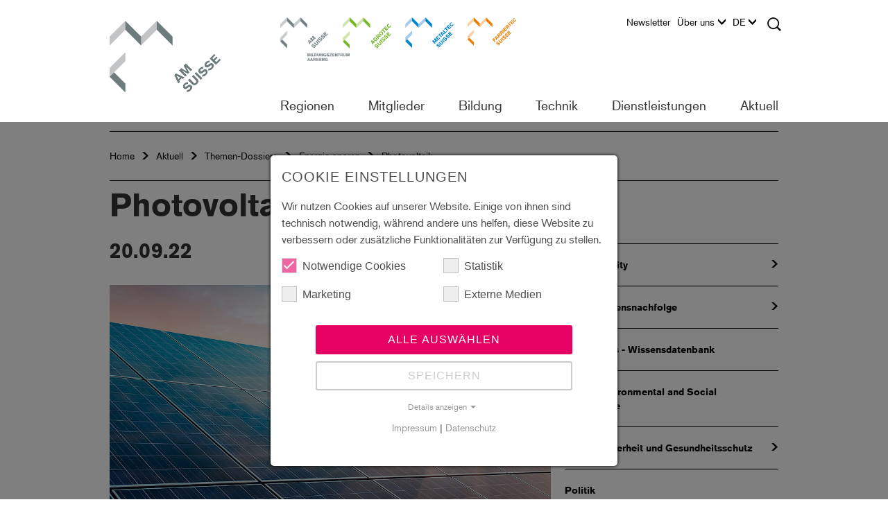

--- FILE ---
content_type: text/html; charset=utf-8
request_url: https://www.amsuisse.ch/de/aktuell/photovoltaik
body_size: 24197
content:
<!DOCTYPE html>
<html lang="de">
<head>

<meta charset="utf-8">
<!-- 
	created by Quantum Digital AG
			Industriestrasse 24
			8305 Dietlikon
			https://www.q-digital.ch

	This website is powered by TYPO3 - inspiring people to share!
	TYPO3 is a free open source Content Management Framework initially created by Kasper Skaarhoj and licensed under GNU/GPL.
	TYPO3 is copyright 1998-2026 of Kasper Skaarhoj. Extensions are copyright of their respective owners.
	Information and contribution at https://typo3.org/
-->



<title>AM Suisse - Photovoltaik</title>
<meta http-equiv="x-ua-compatible" content="IE=edge">
<meta name="generator" content="TYPO3 CMS">
<meta name="description" content="AM Suisse vertritt als Dachverband die Arbeitgeber- und Bildungsinteressen der Branchen Metallbau, Landtechnik und Hufschmiede.">
<meta name="keywords" content="SMU, Metall-Union, AM Suisse, Metaltec, Agrotec, Farriertec, Arbeitgeberverband, Berufsverband, Branchenverband, Berufsbildung, Ausbildung, Berufslehre, Weiterbildung, Lehre, Lehrlingsausbildung, Betriebsberatung, Rechtsberatung, Mitglieder, Mitgliederverzeichnis, LGAV, Bildungszentrum Aarberg, Verband, Dachverband">
<meta name="robots" content="index,follow">
<meta name="viewport" content="width=device-width, initial-scale=1">
<meta name="author" content="Quantum Digital AG">
<meta name="twitter:card" content="summary">


<link rel="stylesheet" href="/_assets/f156d620a3a973da5af9918ba4b29475/CSS/bootstrap.min.css?1767952843" media="all">
<link rel="stylesheet" href="/_assets/f156d620a3a973da5af9918ba4b29475/CSS/fancybox/jquery.fancybox.css?1767952843" media="all">
<link rel="stylesheet" href="/_assets/f156d620a3a973da5af9918ba4b29475/CSS/contenttable.css?1767952843" media="all">
<link rel="stylesheet" href="/_assets/f156d620a3a973da5af9918ba4b29475/CSS/imageBoxes.css?1767952843" media="all">
<link rel="stylesheet" href="/_assets/f156d620a3a973da5af9918ba4b29475/CSS/textmedia.css?1767952843" media="all">
<link rel="stylesheet" href="/_assets/f156d620a3a973da5af9918ba4b29475/CSS/submenu.css?1767952843" media="all">
<link rel="stylesheet" href="/_assets/f156d620a3a973da5af9918ba4b29475/CSS/lightbox.css?1767952843" media="all">
<link rel="stylesheet" href="/_assets/f156d620a3a973da5af9918ba4b29475/CSS/main.css?1767952843" media="all">
<link rel="stylesheet" href="/_assets/f156d620a3a973da5af9918ba4b29475/CSS/lines.css?1767952843" media="all">
<link rel="stylesheet" href="/_assets/f156d620a3a973da5af9918ba4b29475/CSS/addresses.css?1767952843" media="all">
<link rel="stylesheet" href="/_assets/f156d620a3a973da5af9918ba4b29475/CSS/search.css?1767952843" media="all">
<link rel="stylesheet" href="/_assets/f156d620a3a973da5af9918ba4b29475/CSS/slider.css?1767952843" media="all">
<link rel="stylesheet" href="/_assets/f156d620a3a973da5af9918ba4b29475/CSS/teaser.css?1767952843" media="all">
<link rel="stylesheet" href="/_assets/f156d620a3a973da5af9918ba4b29475/CSS/events.css?1767952843" media="all">
<link rel="stylesheet" href="/_assets/f156d620a3a973da5af9918ba4b29475/CSS/accordion.css?1767952843" media="all">
<link rel="stylesheet" href="/_assets/f156d620a3a973da5af9918ba4b29475/CSS/content.css?1767952843" media="all">
<link rel="stylesheet" href="/_assets/f156d620a3a973da5af9918ba4b29475/CSS/subcategory.css?1767952843" media="all">
<link rel="stylesheet" href="/_assets/f156d620a3a973da5af9918ba4b29475/CSS/menu.css?1767952843" media="all">
<link rel="stylesheet" href="/_assets/f156d620a3a973da5af9918ba4b29475/CSS/logo.css?1767952843" media="all">
<link rel="stylesheet" href="/_assets/f156d620a3a973da5af9918ba4b29475/CSS/epaper.css?1767952843" media="all">
<link rel="stylesheet" href="/_assets/f156d620a3a973da5af9918ba4b29475/CSS/list.css?1767952843" media="all">
<link rel="stylesheet" href="/_assets/f156d620a3a973da5af9918ba4b29475/CSS/shop.css?1767952843" media="all">
<link rel="stylesheet" href="/_assets/f156d620a3a973da5af9918ba4b29475/CSS/print.css?1767952843" media="all">
<link rel="stylesheet" href="/_assets/f156d620a3a973da5af9918ba4b29475/CSS/cookie_consent.css?1767952843" media="all">
<!--[if IE 9]> <link rel="stylesheet" href="/_assets/f156d620a3a973da5af9918ba4b29475/CSS/ie.css?1767952843" media="all"> <![endif]-->
<link rel="stylesheet" href="/_assets/948410ace0dfa9ad00627133d9ca8a23/Css/Basic.css?1760518844" media="all">




<script data-ignore="1">const cookieConsentConfiguration = JSON.parse('{"cookieName":"cookie_consent","expiryDays":365,"hideOnInit":false,"reloadOnReeditDeny":false,"pushConsentToTagManager":false,"lazyloading":false,"lazyloadingTimeout":120,"consentMode":[],"containerId":"cookie-consent"}');</script>

<title>AM Suisse - Photovoltaik</title><meta name="application-name" content="AM Suisse"><meta name="msapplication-TileColor" content="#ffffff">
<link rel="shortcut icon" type="image/x-icon" href="https://www.amsuisse.ch/_assets/f156d620a3a973da5af9918ba4b29475/Images/icon/AM_Suisse_Favicon_32.ico">
<meta name="msapplication-TileImage" content="https://www.amsuisse.ch/_assets/f156d620a3a973da5af9918ba4b29475/Images/icon/AM_Suisse_Apple_Icon_180.png">
<link rel="apple-touch-icon" href="https://www.amsuisse.ch/_assets/f156d620a3a973da5af9918ba4b29475/Images/icon/AM_Suisse_Apple_Icon_180.png" />
			<!--[if lt IE 9]>
				<script src="https://oss.maxcdn.com/libs/html5shiv/3.7.3/html5shiv.js"></script>
				<script src="https://oss.maxcdn.com/libs/respond.js/1.4.2/respond.min.js"></script>
			<![endif]-->			<script src="https://use.typekit.net/tkm8vtl.js"></script>
			<script>try{Typekit.load({ async: true });}catch(e){}</script>
<!-- Google Tag Manager --><script>
                    window.addEventListener('cookieConsent', function(event) {
                        if (event.detail.hasOption('googleAnalytics')) {
                            
    (function(w,d,s,l,i){w[l]=w[l]||[];w[l].push({'gtm.start':
    new Date().getTime(),event:'gtm.js'});var f=d.getElementsByTagName(s)[0],
    j=d.createElement(s),dl=l!='dataLayer'?'&l='+l:'';j.async=true;j.src=
    'https://www.googletagmanager.com/gtm.js?id='+i+dl;f.parentNode.insertBefore(j,f);
    })(window,document,'script','dataLayer','GTM-NHLM2JJ');

                        }
                    });
                </script><!-- End Google Tag Manager -->

<link rel="canonical" href="https://www.amsuisse.ch/de/aktuell/photovoltaik"/>

<link rel="alternate" hreflang="de" href="https://www.amsuisse.ch/de/aktuell/photovoltaik"/>
<link rel="alternate" hreflang="fr" href="https://www.amsuisse.ch/fr/actualites/crise-energetique/photovoltaique"/>
<link rel="alternate" hreflang="x-default" href="https://www.amsuisse.ch/de/aktuell/photovoltaik"/>
</head>
<body id="u-15072" class="am-suisse-page body-layout-0">

<!-- Google Tag Manager (noscript) --><noscript><iframe src="https://www.googletagmanager.com/ns.html?id=GTM-NHLM2JJ" height="0" width="0" style="display:none;visibility:hidden"></iframe></noscript><!-- End Google Tag Manager (noscript) -->


<nav class="navbar navbar-default navbar-fixed-top" role="navigation" data-language="0" data-language-key="d">
    <div class="visible-sm visible-xs sm-xs-nav">
        <div id="navbar-main-top" style="display: none;">
            <ul class="nav navbar-nav top-navigation area-navigation"><li class="first-child"><a href="https://bza.amsuisse.ch/de/home-bza" target="_top" class="menu-link-type-0" title="Bildungszentrum Aarberg">Bildungszentrum Aarberg</a></li><li><a href="https://www.agrotecsuisse.ch/de/home-agrotec-suisse" target="_top" class="menu-link-type-6" title="Agrotec Suisse">Agrotec Suisse</a></li><li><a href="https://www.metaltecsuisse.ch/de/home-metaltec-suisse" target="_top" class="menu-link-type-5" title="Metaltec Suisse">Metaltec Suisse</a></li><li class="last-child"><a href="https://www.farriertecsuisse.ch/de/home-farriertec-suisse" target="_top" class="menu-link-type-7" title="Farriertec Suisse">Farriertec Suisse</a></li></ul>
            

<ul class="nav navbar-nav main-navigation">
    
        <li class="dropdown main-nav-level-1">
            <a href="/de/regionen/espace-mittelland">
                Regionen
            </a>

            
                <span class="dropdown-icon-wrapper" onclick="changeDropdownState(this);">
                    <span class="dropdown-icon sprite"></span>
                </span>

                <ul class="dropdown-menu">
                    
                        <li class="dropdown main-nav-level-2">
                            <a href="/de/regionen/espace-mittelland">
                                
                                        Espace Mittelland
                                    
                            </a>

                            
                                <span class="dropdown-icon-wrapper" onclick="changeDropdownState(this);">
                                    <span class="dropdown-icon sprite"></span>
                                </span>

                                <ul class="dropdown-menu">
                                    
                                        <li class="dropdown main-nav-level-3">
                                            <a href="/de/regionen/espace-mittelland/am-suisse-bern">
                                                
                                                        AM Suisse Bern
                                                    
                                            </a>

                                            
                                                <span class="dropdown-icon-wrapper" onclick="changeDropdownState(this);">
                                                    <span class="dropdown-icon sprite"></span>
                                                </span>

                                                <ul class="dropdown-menu">
                                                    
                                                        <li class="dropdown main-nav-level-4">
                                                            <a href="https://be.amsuisse.ch/">
                                                                AM Suisse Bern
                                                            </a>
                                                        </li>
                                                    
                                                        <li class="dropdown main-nav-level-4">
                                                            <a href="https://be.agrotecsuisse.ch/">
                                                                Agrotec Bern
                                                            </a>
                                                        </li>
                                                    
                                                        <li class="dropdown main-nav-level-4">
                                                            <a href="http://be.metaltecsuisse.ch/">
                                                                Metaltec Bern
                                                            </a>
                                                        </li>
                                                    
                                                </ul>
                                            
                                        </li>
                                    
                                        <li class="dropdown main-nav-level-3">
                                            <a href="/de/regionen/espace-mittelland/freiburg">
                                                
                                                        Freiburg
                                                    
                                            </a>

                                            
                                                <span class="dropdown-icon-wrapper" onclick="changeDropdownState(this);">
                                                    <span class="dropdown-icon sprite"></span>
                                                </span>

                                                <ul class="dropdown-menu">
                                                    
                                                        <li class="dropdown main-nav-level-4">
                                                            <a href="/de/regionen/espace-mittelland/freiburg/agrotec-freiburg">
                                                                Agrotec Freiburg
                                                            </a>
                                                        </li>
                                                    
                                                        <li class="dropdown main-nav-level-4">
                                                            <a href="https://fr.metaltecsuisse.ch/">
                                                                Metaltec Freiburg
                                                            </a>
                                                        </li>
                                                    
                                                </ul>
                                            
                                        </li>
                                    
                                        <li class="dropdown main-nav-level-3">
                                            <a href="https://so.amsuisse.ch">
                                                
                                                        AM Suisse Solothurn
                                                    
                                            </a>

                                            
                                        </li>
                                    
                                        <li class="dropdown main-nav-level-3">
                                            <a href="/de/regionen/espace-mittelland/jura-neuenburg">
                                                
                                                        Jura Neuenburg
                                                    
                                            </a>

                                            
                                                <span class="dropdown-icon-wrapper" onclick="changeDropdownState(this);">
                                                    <span class="dropdown-icon sprite"></span>
                                                </span>

                                                <ul class="dropdown-menu">
                                                    
                                                        <li class="dropdown main-nav-level-4">
                                                            <a href="https://ne.metaltecsuisse.ch">
                                                                Metaltec Neuenburg
                                                            </a>
                                                        </li>
                                                    
                                                        <li class="dropdown main-nav-level-4">
                                                            <a href="https://ju.metaltecsuisse.ch">
                                                                Metaltec Jura
                                                            </a>
                                                        </li>
                                                    
                                                        <li class="dropdown main-nav-level-4">
                                                            <a href="https://arcju.agrotecsuisse.ch">
                                                                Agrotec Arc Jura
                                                            </a>
                                                        </li>
                                                    
                                                </ul>
                                            
                                        </li>
                                    
                                </ul>
                            
                        </li>
                    
                        <li class="dropdown main-nav-level-2">
                            <a href="/de/regionen/nordwestschweiz">
                                
                                        Nordwestschweiz
                                    
                            </a>

                            
                                <span class="dropdown-icon-wrapper" onclick="changeDropdownState(this);">
                                    <span class="dropdown-icon sprite"></span>
                                </span>

                                <ul class="dropdown-menu">
                                    
                                        <li class="dropdown main-nav-level-3">
                                            <a href="/de/regionen/nordwestschweiz/aargau">
                                                
                                                        Aargau
                                                    
                                            </a>

                                            
                                                <span class="dropdown-icon-wrapper" onclick="changeDropdownState(this);">
                                                    <span class="dropdown-icon sprite"></span>
                                                </span>

                                                <ul class="dropdown-menu">
                                                    
                                                        <li class="dropdown main-nav-level-4">
                                                            <a href="https://ag.agrotecsuisse.ch">
                                                                Agrotec Aargau
                                                            </a>
                                                        </li>
                                                    
                                                        <li class="dropdown main-nav-level-4">
                                                            <a href="https://ag.metaltecsuisse.ch">
                                                                Metaltec Aargau
                                                            </a>
                                                        </li>
                                                    
                                                </ul>
                                            
                                        </li>
                                    
                                        <li class="dropdown main-nav-level-3">
                                            <a href="https://nordwest.amsuisse.ch">
                                                
                                                        AM Suisse Nordwest
                                                    
                                            </a>

                                            
                                        </li>
                                    
                                </ul>
                            
                        </li>
                    
                        <li class="dropdown main-nav-level-2">
                            <a href="/de/regionen/ostschweiz">
                                
                                        Ostschweiz
                                    
                            </a>

                            
                                <span class="dropdown-icon-wrapper" onclick="changeDropdownState(this);">
                                    <span class="dropdown-icon sprite"></span>
                                </span>

                                <ul class="dropdown-menu">
                                    
                                        <li class="dropdown main-nav-level-3">
                                            <a href="https://gr.metaltecsuisse.ch">
                                                
                                                        Metaltec Graubünden
                                                    
                                            </a>

                                            
                                        </li>
                                    
                                        <li class="dropdown main-nav-level-3">
                                            <a href="/de/regionen/ostschweiz/ost">
                                                
                                                        Ost
                                                    
                                            </a>

                                            
                                                <span class="dropdown-icon-wrapper" onclick="changeDropdownState(this);">
                                                    <span class="dropdown-icon sprite"></span>
                                                </span>

                                                <ul class="dropdown-menu">
                                                    
                                                        <li class="dropdown main-nav-level-4">
                                                            <a href="https://ost.agrotecsuisse.ch">
                                                                Agrotec Ost
                                                            </a>
                                                        </li>
                                                    
                                                        <li class="dropdown main-nav-level-4">
                                                            <a href="https://ost.metaltecsuisse.ch">
                                                                Metaltec Ost
                                                            </a>
                                                        </li>
                                                    
                                                </ul>
                                            
                                        </li>
                                    
                                        <li class="dropdown main-nav-level-3">
                                            <a href="https://suedost.agrotecsuisse.ch">
                                                
                                                        Agrotec Südost
                                                    
                                            </a>

                                            
                                        </li>
                                    
                                        <li class="dropdown main-nav-level-3">
                                            <a href="/de/regionen/ostschweiz/thurgau">
                                                
                                                        Thurgau
                                                    
                                            </a>

                                            
                                                <span class="dropdown-icon-wrapper" onclick="changeDropdownState(this);">
                                                    <span class="dropdown-icon sprite"></span>
                                                </span>

                                                <ul class="dropdown-menu">
                                                    
                                                        <li class="dropdown main-nav-level-4">
                                                            <a href="https://tg.agrotecsuisse.ch/">
                                                                Agrotec Thurgau
                                                            </a>
                                                        </li>
                                                    
                                                        <li class="dropdown main-nav-level-4">
                                                            <a href="https://tg.metaltecsuisse.ch/">
                                                                Metaltec Thurgau
                                                            </a>
                                                        </li>
                                                    
                                                </ul>
                                            
                                        </li>
                                    
                                        <li class="dropdown main-nav-level-3">
                                            <a href="/de/regionen/ostschweiz/zuerich-schaffhausen">
                                                
                                                        Zürich Schaffhausen
                                                    
                                            </a>

                                            
                                                <span class="dropdown-icon-wrapper" onclick="changeDropdownState(this);">
                                                    <span class="dropdown-icon sprite"></span>
                                                </span>

                                                <ul class="dropdown-menu">
                                                    
                                                        <li class="dropdown main-nav-level-4">
                                                            <a href="https://zhsh.agrotecsuisse.ch">
                                                                Agrotec ZH/SH
                                                            </a>
                                                        </li>
                                                    
                                                        <li class="dropdown main-nav-level-4">
                                                            <a href="https://zhsh.metaltecsuisse.ch/">
                                                                Metaltec ZH/SH
                                                            </a>
                                                        </li>
                                                    
                                                </ul>
                                            
                                        </li>
                                    
                                </ul>
                            
                        </li>
                    
                        <li class="dropdown main-nav-level-2">
                            <a href="/de/regionen/romandie">
                                
                                        Romandie
                                    
                            </a>

                            
                                <span class="dropdown-icon-wrapper" onclick="changeDropdownState(this);">
                                    <span class="dropdown-icon sprite"></span>
                                </span>

                                <ul class="dropdown-menu">
                                    
                                        <li class="dropdown main-nav-level-3">
                                            <a href="https://ge.metaltecsuisse.ch">
                                                
                                                        Metaltec Genf
                                                    
                                            </a>

                                            
                                        </li>
                                    
                                        <li class="dropdown main-nav-level-3">
                                            <a href="/de/regionen/romandie/freiburg">
                                                
                                                        Freiburg
                                                    
                                            </a>

                                            
                                                <span class="dropdown-icon-wrapper" onclick="changeDropdownState(this);">
                                                    <span class="dropdown-icon sprite"></span>
                                                </span>

                                                <ul class="dropdown-menu">
                                                    
                                                        <li class="dropdown main-nav-level-4">
                                                            <a href="/de/regionen/romandie/freiburg/agrotec-freiburg">
                                                                Agrotec Freiburg
                                                            </a>
                                                        </li>
                                                    
                                                        <li class="dropdown main-nav-level-4">
                                                            <a href="https://fr.metaltecsuisse.ch/">
                                                                Metaltec Freiburg
                                                            </a>
                                                        </li>
                                                    
                                                </ul>
                                            
                                        </li>
                                    
                                        <li class="dropdown main-nav-level-3">
                                            <a href="/de/regionen/romandie/jura">
                                                
                                                        Jura
                                                    
                                            </a>

                                            
                                                <span class="dropdown-icon-wrapper" onclick="changeDropdownState(this);">
                                                    <span class="dropdown-icon sprite"></span>
                                                </span>

                                                <ul class="dropdown-menu">
                                                    
                                                        <li class="dropdown main-nav-level-4">
                                                            <a href="https://ne.metaltecsuisse.ch">
                                                                Metaltec Neuenburg
                                                            </a>
                                                        </li>
                                                    
                                                        <li class="dropdown main-nav-level-4">
                                                            <a href="https://ju.metaltecsuisse.ch">
                                                                Metaltec Jura
                                                            </a>
                                                        </li>
                                                    
                                                        <li class="dropdown main-nav-level-4">
                                                            <a href="https://arcju.agrotecsuisse.ch">
                                                                Agrotec Arc Jura
                                                            </a>
                                                        </li>
                                                    
                                                </ul>
                                            
                                        </li>
                                    
                                        <li class="dropdown main-nav-level-3">
                                            <a href="https://romandie.agrotecsuisse.ch/de/home-agrotec-romandie">
                                                
                                                        Agrotec Romandie
                                                    
                                            </a>

                                            
                                        </li>
                                    
                                        <li class="dropdown main-nav-level-3">
                                            <a href="https://romandie.metaltecsuisse.ch">
                                                
                                                        Metaltec Romandie
                                                    
                                            </a>

                                            
                                        </li>
                                    
                                        <li class="dropdown main-nav-level-3">
                                            <a href="/de/regionen/romandie/waadt">
                                                
                                                        Waadt
                                                    
                                            </a>

                                            
                                                <span class="dropdown-icon-wrapper" onclick="changeDropdownState(this);">
                                                    <span class="dropdown-icon sprite"></span>
                                                </span>

                                                <ul class="dropdown-menu">
                                                    
                                                        <li class="dropdown main-nav-level-4">
                                                            <a href="/de/regionen/romandie/waadt/agrotec-waadt">
                                                                Agrotec Waadt
                                                            </a>
                                                        </li>
                                                    
                                                        <li class="dropdown main-nav-level-4">
                                                            <a href="https://vd.metaltecsuisse.ch">
                                                                Metaltec Waadt
                                                            </a>
                                                        </li>
                                                    
                                                </ul>
                                            
                                        </li>
                                    
                                        <li class="dropdown main-nav-level-3">
                                            <a href="/de/regionen/romandie/wallis">
                                                
                                                        Wallis
                                                    
                                            </a>

                                            
                                                <span class="dropdown-icon-wrapper" onclick="changeDropdownState(this);">
                                                    <span class="dropdown-icon sprite"></span>
                                                </span>

                                                <ul class="dropdown-menu">
                                                    
                                                        <li class="dropdown main-nav-level-4">
                                                            <a href="/de/regionen/romandie/wallis/agrotec-vs">
                                                                Agrotec VS
                                                            </a>
                                                        </li>
                                                    
                                                        <li class="dropdown main-nav-level-4">
                                                            <a href="https://vs.metaltecsuisse.ch">
                                                                Metaltec Wallis
                                                            </a>
                                                        </li>
                                                    
                                                </ul>
                                            
                                        </li>
                                    
                                </ul>
                            
                        </li>
                    
                        <li class="dropdown main-nav-level-2">
                            <a href="https://ti.amsuisse.ch">
                                
                                        Tessin
                                    
                            </a>

                            
                        </li>
                    
                        <li class="dropdown main-nav-level-2">
                            <a href="/de/regionen/zentralschweiz">
                                
                                        Zentralschweiz
                                    
                            </a>

                            
                                <span class="dropdown-icon-wrapper" onclick="changeDropdownState(this);">
                                    <span class="dropdown-icon sprite"></span>
                                </span>

                                <ul class="dropdown-menu">
                                    
                                        <li class="dropdown main-nav-level-3">
                                            <a href="/de/regionen/zentralschweiz/am-suisse-zug">
                                                
                                                        AM Suisse Zug
                                                    
                                            </a>

                                            
                                        </li>
                                    
                                        <li class="dropdown main-nav-level-3">
                                            <a href="https://szur.amsuisse.ch">
                                                
                                                        AM Suisse Schwyz/Uri
                                                    
                                            </a>

                                            
                                        </li>
                                    
                                        <li class="dropdown main-nav-level-3">
                                            <a href="/de/regionen/zentralschweiz/am-suisse-zentral-owlunw">
                                                
                                                        AM Suisse Zentral (OW/LU/NW)
                                                    
                                            </a>

                                            
                                                <span class="dropdown-icon-wrapper" onclick="changeDropdownState(this);">
                                                    <span class="dropdown-icon sprite"></span>
                                                </span>

                                                <ul class="dropdown-menu">
                                                    
                                                        <li class="dropdown main-nav-level-4">
                                                            <a href="https://zentral.amsuisse.ch">
                                                                AM Suisse Zentral
                                                            </a>
                                                        </li>
                                                    
                                                        <li class="dropdown main-nav-level-4">
                                                            <a href="https://zentral.agrotecsuisse.ch/">
                                                                Agrotec Zentral
                                                            </a>
                                                        </li>
                                                    
                                                        <li class="dropdown main-nav-level-4">
                                                            <a href="https://zentral.metaltecsuisse.ch/">
                                                                Metaltec Zentral
                                                            </a>
                                                        </li>
                                                    
                                                </ul>
                                            
                                        </li>
                                    
                                </ul>
                            
                        </li>
                    
                </ul>
            
        </li>
    
        <li class="dropdown main-nav-level-1">
            <a href="/de/mitglieder/mitglied-werden/aktivmitglied-werden">
                Mitglieder
            </a>

            
                <span class="dropdown-icon-wrapper" onclick="changeDropdownState(this);">
                    <span class="dropdown-icon sprite"></span>
                </span>

                <ul class="dropdown-menu">
                    
                        <li class="dropdown main-nav-level-2">
                            <a href="/de/mitglieder/mitglied-werden/aktivmitglied-werden">
                                
                                        Mitglied werden
                                    
                            </a>

                            
                                <span class="dropdown-icon-wrapper" onclick="changeDropdownState(this);">
                                    <span class="dropdown-icon sprite"></span>
                                </span>

                                <ul class="dropdown-menu">
                                    
                                        <li class="dropdown main-nav-level-3">
                                            <a href="/de/mitglieder/mitglied-werden/aktivmitglied-werden">
                                                
                                                        Aktivmitglied werden
                                                    
                                            </a>

                                            
                                        </li>
                                    
                                        <li class="dropdown main-nav-level-3">
                                            <a href="/de/mitglieder/mitglied-werden/mitgliederbeitrag">
                                                
                                                        Mitgliederbeitrag
                                                    
                                            </a>

                                            
                                        </li>
                                    
                                </ul>
                            
                        </li>
                    
                        <li class="dropdown main-nav-level-2">
                            <a href="/de/mitglieder/mitglied-finden">
                                
                                        Mitglied finden
                                    
                            </a>

                            
                        </li>
                    
                        <li class="dropdown main-nav-level-2">
                            <a href="/de/mitglieder/partnermitglieder">
                                
                                        Partnermitglieder
                                    
                            </a>

                            
                        </li>
                    
                        <li class="dropdown main-nav-level-2">
                            <a href="/de/mitglieder/mitglied-werden/partnermitglied-werden">
                                
                                        Partnermitglied werden
                                    
                            </a>

                            
                        </li>
                    
                        <li class="dropdown main-nav-level-2">
                            <a href="/de/mitglieder/mitgliederbereich/login-logout">
                                
                                        Mitgliederbereich
                                    
                            </a>

                            
                                <span class="dropdown-icon-wrapper" onclick="changeDropdownState(this);">
                                    <span class="dropdown-icon sprite"></span>
                                </span>

                                <ul class="dropdown-menu">
                                    
                                        <li class="dropdown main-nav-level-3">
                                            <a href="/de/mitglieder/mitgliederbereich/login-logout">
                                                
                                                        Login / Logout
                                                    
                                            </a>

                                            
                                        </li>
                                    
                                </ul>
                            
                        </li>
                    
                        <li class="dropdown main-nav-level-2">
                            <a href="https://www.plkm.ch/de/landesgesamtarbeitsvertrag-lgav">
                                
                                        Landesgesamtarbeitsvertrag
                                    
                            </a>

                            
                        </li>
                    
                        <li class="dropdown main-nav-level-2">
                            <a href="/de/mitglieder/delegiertenversammlung">
                                
                                        Delegiertenversammlung
                                    
                            </a>

                            
                                <span class="dropdown-icon-wrapper" onclick="changeDropdownState(this);">
                                    <span class="dropdown-icon sprite"></span>
                                </span>

                                <ul class="dropdown-menu">
                                    
                                        <li class="dropdown main-nav-level-3">
                                            <a href="/de/mitglieder/delegiertenversammlung/2025">
                                                
                                                        2025
                                                    
                                            </a>

                                            
                                        </li>
                                    
                                        <li class="dropdown main-nav-level-3">
                                            <a href="/de/mitglieder/delegiertenversammlung/2024">
                                                
                                                        2024
                                                    
                                            </a>

                                            
                                        </li>
                                    
                                        <li class="dropdown main-nav-level-3">
                                            <a href="/de/mitglieder/delegiertenversammlung/2023">
                                                
                                                        2023
                                                    
                                            </a>

                                            
                                        </li>
                                    
                                        <li class="dropdown main-nav-level-3">
                                            <a href="/de/mitglieder/delegiertenversammlung/2022">
                                                
                                                        2022
                                                    
                                            </a>

                                            
                                        </li>
                                    
                                        <li class="dropdown main-nav-level-3">
                                            <a href="/de/mitglieder/delegiertenversammlung/2021">
                                                
                                                        2021
                                                    
                                            </a>

                                            
                                        </li>
                                    
                                        <li class="dropdown main-nav-level-3">
                                            <a href="/de/mitglieder/delegiertenversammlung/2020">
                                                
                                                        2020
                                                    
                                            </a>

                                            
                                        </li>
                                    
                                        <li class="dropdown main-nav-level-3">
                                            <a href="/de/mitglieder/delegiertenversammlung/2019">
                                                
                                                        2019
                                                    
                                            </a>

                                            
                                        </li>
                                    
                                        <li class="dropdown main-nav-level-3">
                                            <a href="/de/mitglieder/delegiertenversammlung/2018">
                                                
                                                        2018
                                                    
                                            </a>

                                            
                                        </li>
                                    
                                        <li class="dropdown main-nav-level-3">
                                            <a href="/de/mitglieder/delegiertenversammlung/2017">
                                                
                                                        2017
                                                    
                                            </a>

                                            
                                        </li>
                                    
                                </ul>
                            
                        </li>
                    
                </ul>
            
        </li>
    
        <li class="dropdown main-nav-level-1">
            <a href="/de/bildung/berufe">
                Bildung
            </a>

            
                <span class="dropdown-icon-wrapper" onclick="changeDropdownState(this);">
                    <span class="dropdown-icon sprite"></span>
                </span>

                <ul class="dropdown-menu">
                    
                        <li class="dropdown main-nav-level-2">
                            <a href="/de/bildung/berufe">
                                
                                        Berufe
                                    
                            </a>

                            
                                <span class="dropdown-icon-wrapper" onclick="changeDropdownState(this);">
                                    <span class="dropdown-icon sprite"></span>
                                </span>

                                <ul class="dropdown-menu">
                                    
                                        <li class="dropdown main-nav-level-3">
                                            <a href="https://www.agrotecsuisse.ch/de/bildung/grundbildung/">
                                                
                                                        Landtechnik Grundbildung
                                                    
                                            </a>

                                            
                                        </li>
                                    
                                        <li class="dropdown main-nav-level-3">
                                            <a href="https://www.agrotecsuisse.ch/de/bildung/weiterbildung/">
                                                
                                                        Landtechnik Weiterbildung
                                                    
                                            </a>

                                            
                                        </li>
                                    
                                        <li class="dropdown main-nav-level-3">
                                            <a href="https://www.metaltecsuisse.ch/de/bildung/grundbildung">
                                                
                                                        Metallbau Grundbildung
                                                    
                                            </a>

                                            
                                        </li>
                                    
                                        <li class="dropdown main-nav-level-3">
                                            <a href="https://www.metaltecsuisse.ch/de/bildung/weiterbildung/">
                                                
                                                        Metallbau Weiterbildung
                                                    
                                            </a>

                                            
                                        </li>
                                    
                                        <li class="dropdown main-nav-level-3">
                                            <a href="https://www.farriertecsuisse.ch/de/bildung/grundbildung">
                                                
                                                        Hufschmiede Grundbildung
                                                    
                                            </a>

                                            
                                        </li>
                                    
                                        <li class="dropdown main-nav-level-3">
                                            <a href="https://www.farriertecsuisse.ch/de/bildung/weiterbildung/">
                                                
                                                        Hufschmiede Weiterbildung
                                                    
                                            </a>

                                            
                                        </li>
                                    
                                </ul>
                            
                        </li>
                    
                        <li class="dropdown main-nav-level-2">
                            <a href="/de/bildung/berufsmeisterschaften">
                                
                                        Berufsmeisterschaften
                                    
                            </a>

                            
                                <span class="dropdown-icon-wrapper" onclick="changeDropdownState(this);">
                                    <span class="dropdown-icon sprite"></span>
                                </span>

                                <ul class="dropdown-menu">
                                    
                                        <li class="dropdown main-nav-level-3">
                                            <a href="/de/bildung/berufsmeisterschaften/swissskills-2025">
                                                
                                                        SwissSkills 2025
                                                    
                                            </a>

                                            
                                                <span class="dropdown-icon-wrapper" onclick="changeDropdownState(this);">
                                                    <span class="dropdown-icon sprite"></span>
                                                </span>

                                                <ul class="dropdown-menu">
                                                    
                                                        <li class="dropdown main-nav-level-4">
                                                            <a href="/de/bildung/swissskills-championships-2023/anfahrt-1">
                                                                Anfahrt
                                                            </a>
                                                        </li>
                                                    
                                                        <li class="dropdown main-nav-level-4">
                                                            <a href="/de/bildung/swissskills-championships-2023/programm-1">
                                                                Programm
                                                            </a>
                                                        </li>
                                                    
                                                        <li class="dropdown main-nav-level-4">
                                                            <a href="/de/bildung/berufsmeisterschaften/swissskills-2025/hallenplan">
                                                                Hallenplan
                                                            </a>
                                                        </li>
                                                    
                                                        <li class="dropdown main-nav-level-4">
                                                            <a href="/de/bildung/swissskills-championships-2023/besuche-die-wettkaempfe-1">
                                                                Besuche die Wettkämpfe
                                                            </a>
                                                        </li>
                                                    
                                                        <li class="dropdown main-nav-level-4">
                                                            <a href="/de/bildung/medienmitteilungen-1">
                                                                Medienmitteilungen
                                                            </a>
                                                        </li>
                                                    
                                                        <li class="dropdown main-nav-level-4">
                                                            <a href="/de/bildung/swissskills-championships-2023/bild-und-videogalerie-1">
                                                                Bild und Videogalerie
                                                            </a>
                                                        </li>
                                                    
                                                        <li class="dropdown main-nav-level-4">
                                                            <a href="/de/bildung/swissskills-championships-2023/downloads-1">
                                                                Downloads
                                                            </a>
                                                        </li>
                                                    
                                                        <li class="dropdown main-nav-level-4">
                                                            <a href="/de/bildung/swissskills-championships-2023/unsere-partner-1">
                                                                Unsere Partner
                                                            </a>
                                                        </li>
                                                    
                                                </ul>
                                            
                                        </li>
                                    
                                </ul>
                            
                        </li>
                    
                        <li class="dropdown main-nav-level-2">
                            <a href="/de/bildung/berufsbildungsfonds">
                                
                                        Berufsbildungsfonds
                                    
                            </a>

                            
                        </li>
                    
                        <li class="dropdown main-nav-level-2">
                            <a href="https://www.forum-arbeitssicherheit.ch/de/kurse">
                                
                                        Arbeitssicherheit / KOPAS-Kurse
                                    
                            </a>

                            
                        </li>
                    
                        <li class="dropdown main-nav-level-2">
                            <a href="/de/bildung/kursprogramm">
                                
                                        Kursprogramm
                                    
                            </a>

                            
                        </li>
                    
                </ul>
            
        </li>
    
        <li class="dropdown main-nav-level-1">
            <a href="https://www.agrotecsuisse.ch/de/technik/merkblaetterbroschueren">
                Technik
            </a>

            
                <span class="dropdown-icon-wrapper" onclick="changeDropdownState(this);">
                    <span class="dropdown-icon sprite"></span>
                </span>

                <ul class="dropdown-menu">
                    
                        <li class="dropdown main-nav-level-2">
                            <a href="https://www.agrotecsuisse.ch/de/technik/merkblaetterbroschueren">
                                
                                        Agrotec Suisse
                                    
                            </a>

                            
                        </li>
                    
                        <li class="dropdown main-nav-level-2">
                            <a href="https://www.metaltecsuisse.ch/de/technik/merkblaetterrichtlinien">
                                
                                        Metaltec Suisse
                                    
                            </a>

                            
                        </li>
                    
                        <li class="dropdown main-nav-level-2">
                            <a href="https://www.farriertecsuisse.ch/de/technik/swiss-farrier-team">
                                
                                        Farriertec Suisse
                                    
                            </a>

                            
                        </li>
                    
                </ul>
            
        </li>
    
        <li class="dropdown main-nav-level-1">
            <a href="/de/dienstleistungen/angebote">
                Dienstleistungen
            </a>

            
                <span class="dropdown-icon-wrapper" onclick="changeDropdownState(this);">
                    <span class="dropdown-icon sprite"></span>
                </span>

                <ul class="dropdown-menu">
                    
                        <li class="dropdown main-nav-level-2">
                            <a href="/de/dienstleistungen/angebote">
                                
                                        Angebote
                                    
                            </a>

                            
                                <span class="dropdown-icon-wrapper" onclick="changeDropdownState(this);">
                                    <span class="dropdown-icon sprite"></span>
                                </span>

                                <ul class="dropdown-menu">
                                    
                                        <li class="dropdown main-nav-level-3">
                                            <a href="/de/dienstleistungen/angebote/kommunikationsloesungen">
                                                
                                                        Kommunikationslösungen
                                                    
                                            </a>

                                            
                                                <span class="dropdown-icon-wrapper" onclick="changeDropdownState(this);">
                                                    <span class="dropdown-icon sprite"></span>
                                                </span>

                                                <ul class="dropdown-menu">
                                                    
                                                        <li class="dropdown main-nav-level-4">
                                                            <a href="/de/dienstleistungen/angebote/kommunikationsloesungen/salt-geschaeftskunden">
                                                                Salt Geschäftskunden
                                                            </a>
                                                        </li>
                                                    
                                                        <li class="dropdown main-nav-level-4">
                                                            <a href="/de/dienstleistungen/angebote/kommunikationsloesungen/salt-privatkunden">
                                                                Salt Privatkunden
                                                            </a>
                                                        </li>
                                                    
                                                        <li class="dropdown main-nav-level-4">
                                                            <a href="/de/dienstleistungen/angebote/kommunikationsloesung/swisscom">
                                                                Swisscom
                                                            </a>
                                                        </li>
                                                    
                                                </ul>
                                            
                                        </li>
                                    
                                        <li class="dropdown main-nav-level-3">
                                            <a href="/de/dienstleistungen/angebote/versicherungen">
                                                
                                                        Versicherungen
                                                    
                                            </a>

                                            
                                        </li>
                                    
                                        <li class="dropdown main-nav-level-3">
                                            <a href="/de/dienstleistungen/angebote/debitorenmanagement">
                                                
                                                        Debitorenmanagement
                                                    
                                            </a>

                                            
                                        </li>
                                    
                                        <li class="dropdown main-nav-level-3">
                                            <a href="/de/dienstleistungen/angebote/avia-tankkarte">
                                                
                                                        AVIA-Tankkarte
                                                    
                                            </a>

                                            
                                        </li>
                                    
                                        <li class="dropdown main-nav-level-3">
                                            <a href="/de/dienstleistungen/angebote/flottenkonditionen">
                                                
                                                        Flottenkonditionen
                                                    
                                            </a>

                                            
                                        </li>
                                    
                                        <li class="dropdown main-nav-level-3">
                                            <a href="/de/dienstleistungen/angebote/devisenwechsel">
                                                
                                                        Devisenwechsel
                                                    
                                            </a>

                                            
                                        </li>
                                    
                                        <li class="dropdown main-nav-level-3">
                                            <a href="/de/dienstleistungen/angebote/suva">
                                                
                                                        Suva
                                                    
                                            </a>

                                            
                                                <span class="dropdown-icon-wrapper" onclick="changeDropdownState(this);">
                                                    <span class="dropdown-icon sprite"></span>
                                                </span>

                                                <ul class="dropdown-menu">
                                                    
                                                        <li class="dropdown main-nav-level-4">
                                                            <a href="/de/dienstleistungen/angebote/suva/merkblatt-laermschutz">
                                                                Merkblatt Lärmschutz
                                                            </a>
                                                        </li>
                                                    
                                                </ul>
                                            
                                        </li>
                                    
                                        <li class="dropdown main-nav-level-3">
                                            <a href="/de/dienstleistungen/angebote/messestand-nach-mass">
                                                
                                                        Messestand nach Mass
                                                    
                                            </a>

                                            
                                        </li>
                                    
                                </ul>
                            
                        </li>
                    
                        <li class="dropdown main-nav-level-2">
                            <a href="/de/dienstleistungen/unternehmensfuehrung">
                                
                                        Unternehmensführung
                                    
                            </a>

                            
                                <span class="dropdown-icon-wrapper" onclick="changeDropdownState(this);">
                                    <span class="dropdown-icon sprite"></span>
                                </span>

                                <ul class="dropdown-menu">
                                    
                                        <li class="dropdown main-nav-level-3">
                                            <a href="/de/dienstleistungen/unternehmensfuehrung/rechtsberatung">
                                                
                                                        Rechtsberatung
                                                    
                                            </a>

                                            
                                                <span class="dropdown-icon-wrapper" onclick="changeDropdownState(this);">
                                                    <span class="dropdown-icon sprite"></span>
                                                </span>

                                                <ul class="dropdown-menu">
                                                    
                                                        <li class="dropdown main-nav-level-4">
                                                            <a href="https://www.amsuisse.ch/de/aktuell/themen-dossiers/rechtliches-wissensdatenbank">
                                                                Rechtliches - Wissensdatenbank
                                                            </a>
                                                        </li>
                                                    
                                                </ul>
                                            
                                        </li>
                                    
                                        <li class="dropdown main-nav-level-3">
                                            <a href="/de/dienstleistungen/unternehmensfuehrung/betriebsberatung">
                                                
                                                        Betriebsberatung
                                                    
                                            </a>

                                            
                                                <span class="dropdown-icon-wrapper" onclick="changeDropdownState(this);">
                                                    <span class="dropdown-icon sprite"></span>
                                                </span>

                                                <ul class="dropdown-menu">
                                                    
                                                        <li class="dropdown main-nav-level-4">
                                                            <a href="https://www.amsuisse.ch/de/unternehmen/unternehmensnachfolge">
                                                                Nachfolgeregelung
                                                            </a>
                                                        </li>
                                                    
                                                        <li class="dropdown main-nav-level-4">
                                                            <a href="/de/dienstleistungen/unternehmensfuehrung/betriebsberatung/notfallordner">
                                                                Notfallordner
                                                            </a>
                                                        </li>
                                                    
                                                        <li class="dropdown main-nav-level-4">
                                                            <a href="/de/dienstleistungen/unternehmensfuehrung/betriebsberatung/betriebsbewertung">
                                                                Betriebsbewertung
                                                            </a>
                                                        </li>
                                                    
                                                        <li class="dropdown main-nav-level-4">
                                                            <a href="/de/dienstleistungen/unternehmensfuehrung/betriebsberatung/personalmanagement">
                                                                Personalmanagement
                                                            </a>
                                                        </li>
                                                    
                                                        <li class="dropdown main-nav-level-4">
                                                            <a href="http://forum-arbeitssicherheit.ch/de/home.html">
                                                                Arbeitssicherheit
                                                            </a>
                                                        </li>
                                                    
                                                </ul>
                                            
                                        </li>
                                    
                                </ul>
                            
                        </li>
                    
                        <li class="dropdown main-nav-level-2">
                            <a href="https://shop.amsuisse.ch">
                                
                                        AM Suisse Shop
                                    
                            </a>

                            
                        </li>
                    
                </ul>
            
        </li>
    
        <li class="dropdown main-nav-level-1">
            <a href="/de/aktuell/veranstaltungen">
                Aktuell
            </a>

            
                <span class="dropdown-icon-wrapper" onclick="changeDropdownState(this);">
                    <span class="dropdown-icon sprite"></span>
                </span>

                <ul class="dropdown-menu">
                    
                        <li class="dropdown main-nav-level-2">
                            <a href="/de/aktuell/veranstaltungen">
                                
                                        Verbandsanlässe
                                    
                            </a>

                            
                        </li>
                    
                        <li class="dropdown main-nav-level-2">
                            <a href="/de/aktuell/verhandlungsergebnis-der-sozialpartner-bezueglich-der-loehne-2026">
                                
                                        Verhandlungsergebnis der Sozialpartner bezüglich der Löhne 2026
                                    
                            </a>

                            
                        </li>
                    
                        <li class="dropdown main-nav-level-2">
                            <a href="/de/aktuell/medien">
                                
                                        Medien
                                    
                            </a>

                            
                                <span class="dropdown-icon-wrapper" onclick="changeDropdownState(this);">
                                    <span class="dropdown-icon sprite"></span>
                                </span>

                                <ul class="dropdown-menu">
                                    
                                        <li class="dropdown main-nav-level-3">
                                            <a href="/de/aktuell/medien/print-medien">
                                                
                                                        Print-Medien
                                                    
                                            </a>

                                            
                                                <span class="dropdown-icon-wrapper" onclick="changeDropdownState(this);">
                                                    <span class="dropdown-icon sprite"></span>
                                                </span>

                                                <ul class="dropdown-menu">
                                                    
                                                        <li class="dropdown main-nav-level-4">
                                                            <a href="/de/aktuell/medien/print-medien/fachzeitschrift-metall">
                                                                Fachzeitschrift Metall
                                                            </a>
                                                        </li>
                                                    
                                                        <li class="dropdown main-nav-level-4">
                                                            <a href="/de/aktuell/medien/print-medien/fachzeitschrift-forum">
                                                                Fachzeitschrift forum
                                                            </a>
                                                        </li>
                                                    
                                                        <li class="dropdown main-nav-level-4">
                                                            <a href="/de/aktuell/medien/print-medien/jahresbericht">
                                                                Jahresbericht
                                                            </a>
                                                        </li>
                                                    
                                                        <li class="dropdown main-nav-level-4">
                                                            <a href="/de/aktuell/medien/print-medien/imagebroschueren">
                                                                Imagebroschüren
                                                            </a>
                                                        </li>
                                                    
                                                </ul>
                                            
                                        </li>
                                    
                                        <li class="dropdown main-nav-level-3">
                                            <a href="/de/aktuell/online-medien">
                                                
                                                        Online-Medien
                                                    
                                            </a>

                                            
                                        </li>
                                    
                                        <li class="dropdown main-nav-level-3">
                                            <a href="/de/aktuell/medien/webinare">
                                                
                                                        Webinare
                                                    
                                            </a>

                                            
                                        </li>
                                    
                                        <li class="dropdown main-nav-level-3">
                                            <a href="/de/aktuell/medien/newsletter">
                                                
                                                        Newsletter
                                                    
                                            </a>

                                            
                                        </li>
                                    
                                </ul>
                            
                        </li>
                    
                        <li class="dropdown main-nav-level-2">
                            <a href="/de/aktuell/themen-dossiers">
                                
                                        Themen-Dossiers
                                    
                            </a>

                            
                                <span class="dropdown-icon-wrapper" onclick="changeDropdownState(this);">
                                    <span class="dropdown-icon sprite"></span>
                                </span>

                                <ul class="dropdown-menu">
                                    
                                        <li class="dropdown main-nav-level-3">
                                            <a href="/de/aktuell/themen-dossiers/cybersecurity">
                                                
                                                        Cybersecurity
                                                    
                                            </a>

                                            
                                                <span class="dropdown-icon-wrapper" onclick="changeDropdownState(this);">
                                                    <span class="dropdown-icon sprite"></span>
                                                </span>

                                                <ul class="dropdown-menu">
                                                    
                                                        <li class="dropdown main-nav-level-4">
                                                            <a href="/de/aktuell/themen-dossiers/cybersecurity/praeventionsmassnahmen">
                                                                Präventionsmassnahmen
                                                            </a>
                                                        </li>
                                                    
                                                        <li class="dropdown main-nav-level-4">
                                                            <a href="/de/aktuell/themen-dossiers/cybersecurity/schadensfall-/-krisenfall">
                                                                Schadensfall / Krisenfall
                                                            </a>
                                                        </li>
                                                    
                                                        <li class="dropdown main-nav-level-4">
                                                            <a href="/de/aktuell/themen-dossiers/cybersecurity/passwoerter-und-2fa">
                                                                Passwörter und 2FA
                                                            </a>
                                                        </li>
                                                    
                                                        <li class="dropdown main-nav-level-4">
                                                            <a href="https://www.kmumeetki.ch">
                                                                Die zentrale KI-Wissensplattform für KMU (KMUmeetKI)
                                                            </a>
                                                        </li>
                                                    
                                                        <li class="dropdown main-nav-level-4">
                                                            <a href="/de/aktuell/themen-dossiers/cybersecurity/uebersicht-ueber-dienstleister">
                                                                Übersicht über Dienstleister
                                                            </a>
                                                        </li>
                                                    
                                                        <li class="dropdown main-nav-level-4">
                                                            <a href="/de/aktuell/themen-dossiers/cybersecurity/webinar-cyberrisiken">
                                                                Webinar: Cyberrisiken
                                                            </a>
                                                        </li>
                                                    
                                                </ul>
                                            
                                        </li>
                                    
                                        <li class="dropdown main-nav-level-3">
                                            <a href="/de/unternehmen/unternehmensnachfolge">
                                                
                                                        Unternehmensnachfolge
                                                    
                                            </a>

                                            
                                                <span class="dropdown-icon-wrapper" onclick="changeDropdownState(this);">
                                                    <span class="dropdown-icon sprite"></span>
                                                </span>

                                                <ul class="dropdown-menu">
                                                    
                                                        <li class="dropdown main-nav-level-4">
                                                            <a href="https://www.1kcloud.com/ep1677e6c75809d0/#0">
                                                                e-Paper «Von der Kunst, Verantwortung zu übergeben und zu übernehmen»
                                                            </a>
                                                        </li>
                                                    
                                                        <li class="dropdown main-nav-level-4">
                                                            <a href="/de/unternehmen/unternehmensnachfolge/eigene-ziele-und-persoenliche-bereitschaft">
                                                                Eigene Ziele und persönliche Bereitschaft
                                                            </a>
                                                        </li>
                                                    
                                                        <li class="dropdown main-nav-level-4">
                                                            <a href="/de/unternehmen/unternehmensnachfolge/nachfolgefaehigkeit-des-unternehmens">
                                                                Nachfolgefähigkeit des Unternehmens
                                                            </a>
                                                        </li>
                                                    
                                                        <li class="dropdown main-nav-level-4">
                                                            <a href="/de/unternehmen/unternehmensnachfolge/die-passende-nachfolgevariante">
                                                                Die passende Nachfolgevariante
                                                            </a>
                                                        </li>
                                                    
                                                        <li class="dropdown main-nav-level-4">
                                                            <a href="/de/unternehmen/unternehmensnachfolge/finanzielle-und-steuerliche-aspekte-vorsorge-und-sicherheit">
                                                                Finanzielle und steuerliche Aspekte, Vorsorge und Sicherheit
                                                            </a>
                                                        </li>
                                                    
                                                        <li class="dropdown main-nav-level-4">
                                                            <a href="/de/unternehmen/unternehmensnachfolge/kommunikation-und-einbindung-der-mitarbeitenden">
                                                                Kommunikation und Einbindung der Mitarbeitenden
                                                            </a>
                                                        </li>
                                                    
                                                        <li class="dropdown main-nav-level-4">
                                                            <a href="/de/unternehmen/unternehmensnachfolge/rechtliche-aspekte">
                                                                Rechtliche Aspekte
                                                            </a>
                                                        </li>
                                                    
                                                        <li class="dropdown main-nav-level-4">
                                                            <a href="/de/unternehmen/unternehmensnachfolge/emotionale-und-zwischenmenschliche-dynamiken">
                                                                Emotionale und zwischenmenschliche Dynamiken
                                                            </a>
                                                        </li>
                                                    
                                                        <li class="dropdown main-nav-level-4">
                                                            <a href="/de/unternehmen/unternehmensnachfolge/steuerrechtliche-chancen-und-risiken">
                                                                Steuerrechtliche Chancen und Risiken
                                                            </a>
                                                        </li>
                                                    
                                                        <li class="dropdown main-nav-level-4">
                                                            <a href="/de/unternehmen/unternehmensnachfolge/uebersicht-ueber-dienstleister">
                                                                Übersicht über Dienstleister
                                                            </a>
                                                        </li>
                                                    
                                                </ul>
                                            
                                        </li>
                                    
                                        <li class="dropdown main-nav-level-3">
                                            <a href="/de/aktuell/themen-dossiers/rechtliches-wissensdatenbank">
                                                
                                                        Rechtliches - Wissensdatenbank
                                                    
                                            </a>

                                            
                                        </li>
                                    
                                        <li class="dropdown main-nav-level-3">
                                            <a href="/de/aktuell/themen-dossiers/esg-environmental-and-social-governance">
                                                
                                                        ESG – Environmental and Social Governance
                                                    
                                            </a>

                                            
                                        </li>
                                    
                                        <li class="dropdown main-nav-level-3">
                                            <a href="/de/aktuell/themen-dossiers/arbeitssicherheit-und-gesundheitsschutz">
                                                
                                                        Arbeitssicherheit und Gesundheitsschutz
                                                    
                                            </a>

                                            
                                                <span class="dropdown-icon-wrapper" onclick="changeDropdownState(this);">
                                                    <span class="dropdown-icon sprite"></span>
                                                </span>

                                                <ul class="dropdown-menu">
                                                    
                                                        <li class="dropdown main-nav-level-4">
                                                            <a href="/de/aktuell/themen-dossiers/arbeitssicherheit-und-gesundheitsschutz/asbest">
                                                                Asbest
                                                            </a>
                                                        </li>
                                                    
                                                        <li class="dropdown main-nav-level-4">
                                                            <a href="https://www.forum-arbeitssicherheit.ch/de/home">
                                                                Forum für Arbeitssicherheit
                                                            </a>
                                                        </li>
                                                    
                                                        <li class="dropdown main-nav-level-4">
                                                            <a href="/de/aktuell/themen-dossiers/arbeitssicherheit-und-gesundheitsschutz/anschlagen-von-lasten-an-kranen">
                                                                Anschlagen von Lasten an Kranen
                                                            </a>
                                                        </li>
                                                    
                                                        <li class="dropdown main-nav-level-4">
                                                            <a href="/de/aktuell/themen-dossiers/arbeitssicherheit-und-gesundheitsschutz/brandverhuetung-auf-baustellen-vermeidbare-katastrophen">
                                                                Brandverhütung auf Baustellen – vermeidbare Katastrophen
                                                            </a>
                                                        </li>
                                                    
                                                </ul>
                                            
                                        </li>
                                    
                                        <li class="dropdown main-nav-level-3">
                                            <a href="/de/aktuell/themen-dossiers/politik">
                                                
                                                        Politik
                                                    
                                            </a>

                                            
                                        </li>
                                    
                                        <li class="dropdown main-nav-level-3">
                                            <a href="/de/aktuell/themen-dossiers/schmiedehandwerk">
                                                
                                                        Schmiedehandwerk
                                                    
                                            </a>

                                            
                                                <span class="dropdown-icon-wrapper" onclick="changeDropdownState(this);">
                                                    <span class="dropdown-icon sprite"></span>
                                                </span>

                                                <ul class="dropdown-menu">
                                                    
                                                        <li class="dropdown main-nav-level-4">
                                                            <a href="/de/aktuell/themen-dossiers/schmiedehandwerk/zunft-zur-schmiden-zuerich">
                                                                Zunft zur Schmiden, Zürich
                                                            </a>
                                                        </li>
                                                    
                                                        <li class="dropdown main-nav-level-4">
                                                            <a href="/de/aktuell/themen-dossiers/schmiedehandwerk/zunft-zu-schmieden-bern">
                                                                Zunft zu Schmieden, Bern
                                                            </a>
                                                        </li>
                                                    
                                                </ul>
                                            
                                        </li>
                                    
                                        <li class="dropdown main-nav-level-3">
                                            <a href="/de/aktuell/energiekrise/energie">
                                                
                                                        Energie sparen
                                                    
                                            </a>

                                            
                                                <span class="dropdown-icon-wrapper" onclick="changeDropdownState(this);">
                                                    <span class="dropdown-icon sprite"></span>
                                                </span>

                                                <ul class="dropdown-menu">
                                                    
                                                        <li class="dropdown main-nav-level-4">
                                                            <a href="/de/aktuell/energiekrise/kurzarbeitsentschaedigung">
                                                                Kurzarbeitsentschädigung
                                                            </a>
                                                        </li>
                                                    
                                                        <li class="dropdown main-nav-level-4">
                                                            <a href="/de/aktuell/energiekrise/energiekosten-sparen-1">
                                                                Energie(kosten) sparen
                                                            </a>
                                                        </li>
                                                    
                                                        <li class="dropdown main-nav-level-4">
                                                            <a href="/de/aktuell/energiekrise/best-practice-fallbeispiele">
                                                                Best-Practice: Fallbeispiele
                                                            </a>
                                                        </li>
                                                    
                                                        <li class="dropdown main-nav-level-4">
                                                            <a href="/de/aktuell/energiekrise/energieverknappung">
                                                                Energieverknappung
                                                            </a>
                                                        </li>
                                                    
                                                        <li class="dropdown main-nav-level-4">
                                                            <a href="/de/aktuell/energiekrise/wirtschaft-und-politik">
                                                                Wirtschaft und Politik
                                                            </a>
                                                        </li>
                                                    
                                                        <li class="dropdown main-nav-level-4">
                                                            <a href="/de/aktuell/energiekrise/elektrizitaet">
                                                                Elektrizität
                                                            </a>
                                                        </li>
                                                    
                                                        <li class="dropdown main-nav-level-4">
                                                            <a href="/de/aktuell/photovoltaik">
                                                                Photovoltaik
                                                            </a>
                                                        </li>
                                                    
                                                        <li class="dropdown main-nav-level-4">
                                                            <a href="/de/aktuell/energiekrise/wasserkraft">
                                                                Wasserkraft
                                                            </a>
                                                        </li>
                                                    
                                                        <li class="dropdown main-nav-level-4">
                                                            <a href="/de/aktuell/windenergie">
                                                                Windenergie
                                                            </a>
                                                        </li>
                                                    
                                                </ul>
                                            
                                        </li>
                                    
                                        <li class="dropdown main-nav-level-3">
                                            <a href="/de/aktuell/themen-dossiers/kuenstliche-intelligenz-ki">
                                                
                                                        Künstliche Intelligenz (KI)
                                                    
                                            </a>

                                            
                                                <span class="dropdown-icon-wrapper" onclick="changeDropdownState(this);">
                                                    <span class="dropdown-icon sprite"></span>
                                                </span>

                                                <ul class="dropdown-menu">
                                                    
                                                        <li class="dropdown main-nav-level-4">
                                                            <a href="/de/aktuell/themen-dossiers/kuenstliche-intelligenz-ki/ki-nutzen-fuer-ihre-werbetexte-mit-der-schweizer-loesung-creaitorai">
                                                                KI nutzen für Ihre Werbetexte mit der Schweizer Lösung Creaitor.ai
                                                            </a>
                                                        </li>
                                                    
                                                        <li class="dropdown main-nav-level-4">
                                                            <a href="/de/aktuell/themen-dossiers/ki-fuer-kmu">
                                                                KI für KMU
                                                            </a>
                                                        </li>
                                                    
                                                        <li class="dropdown main-nav-level-4">
                                                            <a href="https://www.kmumeetki.ch">
                                                                Die zentrale KI-Wissensplattform für KMU (KMUmeetKI)
                                                            </a>
                                                        </li>
                                                    
                                                </ul>
                                            
                                        </li>
                                    
                                </ul>
                            
                        </li>
                    
                        <li class="dropdown main-nav-level-2">
                            <a href="/de/aktuell/lgav">
                                
                                        LGAV
                                    
                            </a>

                            
                        </li>
                    
                        <li class="dropdown main-nav-level-2">
                            <a href="/de/aktuell/mwst-tuecken-2024">
                                
                                        MWST-Tücken 2024
                                    
                            </a>

                            
                        </li>
                    
                        <li class="dropdown main-nav-level-2">
                            <a href="/de/aktuell/am-suisse-app">
                                
                                        AM Suisse APP
                                    
                            </a>

                            
                        </li>
                    
                        <li class="dropdown main-nav-level-2">
                            <a href="/de/aktuell/am-suisse-rechnungen">
                                
                                        AM Suisse-Rechnungen
                                    
                            </a>

                            
                        </li>
                    
                        <li class="dropdown main-nav-level-2">
                            <a href="/de/aktuell/fachreferat-nachhaltig-aber-richtig">
                                
                                        Fachreferat «Nachhaltig, aber richtig»
                                    
                            </a>

                            
                        </li>
                    
                        <li class="dropdown main-nav-level-2">
                            <a href="/de/aktuell/downloads">
                                
                                        Downloads
                                    
                            </a>

                            
                        </li>
                    
                </ul>
            
        </li>
    
</ul>

            <ul class="nav navbar-nav top-navigation">
                <li><a href="/de/top-navigation/newsletter" target="_top" title="Newsletter abonnieren und Interessen wählen.">Newsletter</a></li><li class="dropdown"><a href="/de/mega-footer-navigation/ueber-uns" target="_top" class="dropdown-toggle" data-toggle="dropdown" title="Wer ist AM Suisse? Der Dachverband mit Zukunft.">Über uns<span class="dropdown-menu-icon sprite"></span></a><ul class="dropdown-menu"><li><a href="/de/top-navigation/ueber-uns/ueber-uns" target="_top" title="Über uns">Über uns</a></li><li><a href="/de/mega-footer-navigation/ueber-uns/kontakt" target="_top" title="Kontakt">Kontakt</a></li><li><a href="/de/mega-footer-navigation/ueber-uns/mitarbeitende-/-milizorgane" target="_top" title="Mitarbeitende / Milizorgane">Mitarbeitende / Milizorgane</a></li><li><a href="/de/mega-footer-navigation/ueber-uns/organisation-/-organigramme" target="_top" title="Organisation / Organigramme">Organisation / Organigramme</a></li><li><a href="https://dev.amsuisse.ch/statistik/" target="_blank" rel="noreferrer" title="Statistiken AM Suisse">Statistiken AM Suisse</a></li><li><a href="/de/top-navigation/ueber-uns/verbandsinformation" target="_top" title="Verbandsinformation">Verbandsinformation</a></li><li><a href="/de/mega-footer-navigation/ueber-uns/jahresbericht" target="_top" title="Erfahren Sie im Jahresbericht, was den AM Suisse bewegte, wie er abschloss und was in den Grossprojekten passierte.">Jahresbericht</a></li><li><a href="/de/top-navigation/ueber-uns/geschichte" target="_top" title="Eine Wurzel, die verbindet.">Geschichte</a></li><li><a href="/de/top-navigation/ueber-uns/statuten-leitbild-imagebroschuere" target="_top" title="Statuten, Leitbild, Imagebroschüre">Statuten, Leitbild, Imagebroschüre</a></li><li><a href="/de/top-navigation/ueber-uns/offert-und-lieferbedingungen-des-am-suisse" target="_top" title="Offert- und Lieferbedingungen des AM Suisse">Offert- und Lieferbedingungen des AM Suisse</a></li><li><a href="/de/top-navigation/ueber-uns/zertifikat" target="_top" title="Zertifikat">Zertifikat</a></li><li><a href="/de/mega-footer-navigation/ueber-uns/offene-stellen" target="_top" title="Offene Stellen">Offene Stellen</a></li></ul></li>
            </ul>
            <div class="clearfix"></div>
        </div>
        <div id="navbar-meta" style="display: none;">
            <ul class="nav navbar-nav"><li class="last-child main-nav-level-1"><a href="/de/meta-navigation/downloads" target="_top" title="Downloads">Downloads</a></li></ul>
        </div>
    </div>

    <div class="container">
        <div class="row">
            <div class="col-xs-6 col-sm-6 col-md-3 col-lg-3">
                <div class="header-logo">
                    <a href="/de/home-am-suisse" target="_top" class="logo-link"><img src="/_assets/f156d620a3a973da5af9918ba4b29475/Images/logo/am-suisse.png"  class="img-responsive"  alt="AM Suisse" title="AM Suisse"  ></a>
                </div>
            </div>
            <div class="col-xs-6 col-sm-6 col-md-12 col-lg-12 visible-sm visible-xs sm-xs-nav-button">
                <div class="searchbar-mobile">
                    <button class="dropdown-toggle search-button" id="toggle-searchbar"></button>
<button class="dropdown-toggle search-button-close"></button>
<div class="dropdown-menu search">
	

	<form action="/de/meta-navigation/suche" enctype="multipart/form-data" method="post" id="searchForm" class="searchForm form-search form-horizontal pull-right">
		<div>
			<div class="input-append">
				<input aria-describedby="basic-addon2"
					   class="search-query mac-style"
					   type="text"
					   name="tx_fosolr_solr[query]"
					   placeholder="
				Suchbegriff
			"
					   autocomplete="off"
					   id="search-ac-field"
					   style="color:#aaa" onfocus="this.value='';this.style.color='#000';this.onfocus='';"/>
				<button class="search-button" type="submit"></button>
			</div>
		</div>
	</form>
</div>

                </div>
                <div class="langnav-mobile">
                    <ul>
                        
                            <li class="dropdown">
                                <li class="dropdown langNavi main-nav-level-1"><a class="dropdown-toggle" data-toggle="dropdown" aria-expanded="false">DE<span class="lang-nav-icon sprite"></span></a><ul class="dropdown-menu"><li class="active-lang de main-nav-level-2"><a href="/de/aktuell/photovoltaik" target="_top" title="Deutsch">DE</a></li><li class="fr main-nav-level-2"><a href="/fr/actualites/crise-energetique/photovoltaique" target="_top" title="Französisch">FR</a></li><li class="it main-nav-level-2">IT</li></ul></li>
                            </li>
                        
                    </ul>
                </div>

                <div class="navbar-header main">
                    <button type="button" class="navbar-toggle" id="navbar-main-top-button" onclick="showMenu('navbar-main-top', this);">
                    <span class="sr-only">
				Hauptnavigation ein-/ausblenden
			</span>
                    <span class="mobile-nav-icon nav-button-icon"></span>
                </button>
                </div>
            </div>

            <div class="col-xs-12 col-sm-9 col-md-9 col-lg-9 visible-lg visible-md md-lg-nav">
                <div class="top-meta-navigation">
                    <div style="float: left;">
                        <ul class="nav navbar-nav top-navigation area-navigation"><li class="first-child"><a href="https://bza.amsuisse.ch/de/home-bza" target="_top" class="menu-link-type-0" title="Bildungszentrum Aarberg">Bildungszentrum Aarberg</a></li><li><a href="https://www.agrotecsuisse.ch/de/home-agrotec-suisse" target="_top" class="menu-link-type-6" title="Agrotec Suisse">Agrotec Suisse</a></li><li><a href="https://www.metaltecsuisse.ch/de/home-metaltec-suisse" target="_top" class="menu-link-type-5" title="Metaltec Suisse">Metaltec Suisse</a></li><li class="last-child"><a href="https://www.farriertecsuisse.ch/de/home-farriertec-suisse" target="_top" class="menu-link-type-7" title="Farriertec Suisse">Farriertec Suisse</a></li></ul>
                    </div>

                    <div class="top-right-navigation">
                        <ul class="nav navbar-nav top-navigation">
                            <li><a href="/de/top-navigation/newsletter" target="_top" title="Newsletter abonnieren und Interessen wählen.">Newsletter</a></li><li class="dropdown"><a href="/de/mega-footer-navigation/ueber-uns" target="_top" class="dropdown-toggle" data-toggle="dropdown" title="Wer ist AM Suisse? Der Dachverband mit Zukunft.">Über uns<span class="dropdown-menu-icon sprite"></span></a><ul class="dropdown-menu"><li><a href="/de/top-navigation/ueber-uns/ueber-uns" target="_top" title="Über uns">Über uns</a></li><li><a href="/de/mega-footer-navigation/ueber-uns/kontakt" target="_top" title="Kontakt">Kontakt</a></li><li><a href="/de/mega-footer-navigation/ueber-uns/mitarbeitende-/-milizorgane" target="_top" title="Mitarbeitende / Milizorgane">Mitarbeitende / Milizorgane</a></li><li><a href="/de/mega-footer-navigation/ueber-uns/organisation-/-organigramme" target="_top" title="Organisation / Organigramme">Organisation / Organigramme</a></li><li><a href="https://dev.amsuisse.ch/statistik/" target="_blank" rel="noreferrer" title="Statistiken AM Suisse">Statistiken AM Suisse</a></li><li><a href="/de/top-navigation/ueber-uns/verbandsinformation" target="_top" title="Verbandsinformation">Verbandsinformation</a></li><li><a href="/de/mega-footer-navigation/ueber-uns/jahresbericht" target="_top" title="Erfahren Sie im Jahresbericht, was den AM Suisse bewegte, wie er abschloss und was in den Grossprojekten passierte.">Jahresbericht</a></li><li><a href="/de/top-navigation/ueber-uns/geschichte" target="_top" title="Eine Wurzel, die verbindet.">Geschichte</a></li><li><a href="/de/top-navigation/ueber-uns/statuten-leitbild-imagebroschuere" target="_top" title="Statuten, Leitbild, Imagebroschüre">Statuten, Leitbild, Imagebroschüre</a></li><li><a href="/de/top-navigation/ueber-uns/offert-und-lieferbedingungen-des-am-suisse" target="_top" title="Offert- und Lieferbedingungen des AM Suisse">Offert- und Lieferbedingungen des AM Suisse</a></li><li><a href="/de/top-navigation/ueber-uns/zertifikat" target="_top" title="Zertifikat">Zertifikat</a></li><li><a href="/de/mega-footer-navigation/ueber-uns/offene-stellen" target="_top" title="Offene Stellen">Offene Stellen</a></li></ul></li>
                            
                                <li class="dropdown">
                                    <li class="dropdown langNavi main-nav-level-1"><a class="dropdown-toggle" data-toggle="dropdown" aria-expanded="false">DE<span class="lang-nav-icon sprite"></span></a><ul class="dropdown-menu"><li class="active-lang de main-nav-level-2"><a href="/de/aktuell/photovoltaik" target="_top" title="Deutsch">DE</a></li><li class="fr main-nav-level-2"><a href="/fr/actualites/crise-energetique/photovoltaique" target="_top" title="Französisch">FR</a></li><li class="it main-nav-level-2">IT</li></ul></li>
                                </li>
                            
                            <li class="dropdown">
                                <button class="dropdown-toggle search-button" id="toggle-searchbar"></button>
<button class="dropdown-toggle search-button-close"></button>
<div class="dropdown-menu search">
	<span class="closeSearch"></span>

	<form action="/de/meta-navigation/suche" enctype="multipart/form-data" method="post" id="searchForm" class="searchForm form-search form-horizontal pull-right">
		<div>
			<div class="input-append">
				<input aria-describedby="basic-addon2"
					   class="search-query mac-style"
					   type="text"
					   name="tx_fosolr_solr[query]"
					   placeholder="
				Suchbegriff
			"
					   autocomplete="off"
					   id="search-ac-field"
					   style="color:#aaa" onfocus="this.value='';this.style.color='#000';this.onfocus='';"/>
				<button class="searchSubmit" type="submit"></button>
			</div>
		</div>
	</form>
</div>

                            </li>
                        </ul>
                    </div>
                </div>

                <div class="main-navigation-wrapper" id="main-navbar-collapse-1">
                    <div class="clearfix"></div>
                    

<ul class="nav navbar-nav main-navigation">
    
        <li class="dropdown first-level" aria-expanded="false">
            Regionen

            
                <ul class="dropdown-menu">
                    
                        <li class="dropdown-submenu" aria-expanded="false">
                            <a class="dropdown-toogle" href="/de/regionen/espace-mittelland" title="Espace Mittelland" data-toogle="dropdown" target="_top">
                                
                                        Espace Mittelland
                                    
                            </a>

                            
                                <ul class="dropdown-menu">
                                    
                                        <li class="dropdown-submenu" aria-expanded="false">
                                            <a class="dropdown-toogle" href="/de/regionen/espace-mittelland/am-suisse-bern" title="AM Suisse Bern" data-toogle="dropdown" target="_top">
                                                AM Suisse Bern
                                            </a>
                                        </li>
                                    
                                        <li class="dropdown-submenu" aria-expanded="false">
                                            <a class="dropdown-toogle" href="/de/regionen/espace-mittelland/freiburg" title="Freiburg" data-toogle="dropdown" target="_top">
                                                Freiburg
                                            </a>
                                        </li>
                                    
                                        <li class="dropdown-submenu" aria-expanded="false">
                                            <a class="dropdown-toogle" href="https://so.amsuisse.ch" title="AM Suisse Solothurn" data-toogle="dropdown" target="_top">
                                                AM Suisse Solothurn
                                            </a>
                                        </li>
                                    
                                        <li class="dropdown-submenu" aria-expanded="false">
                                            <a class="dropdown-toogle" href="/de/regionen/espace-mittelland/jura-neuenburg" title="Jura Neuenburg" data-toogle="dropdown" target="_top">
                                                Jura Neuenburg
                                            </a>
                                        </li>
                                    
                                </ul>
                            
                        </li>
                    
                        <li class="dropdown-submenu" aria-expanded="false">
                            <a class="dropdown-toogle" href="/de/regionen/nordwestschweiz" title="Nordwestschweiz" data-toogle="dropdown" target="_top">
                                
                                        Nordwestschweiz
                                    
                            </a>

                            
                                <ul class="dropdown-menu">
                                    
                                        <li class="dropdown-submenu" aria-expanded="false">
                                            <a class="dropdown-toogle" href="/de/regionen/nordwestschweiz/aargau" title="Aargau" data-toogle="dropdown" target="_top">
                                                Aargau
                                            </a>
                                        </li>
                                    
                                        <li class="dropdown-submenu" aria-expanded="false">
                                            <a class="dropdown-toogle" href="https://nordwest.amsuisse.ch" title="AM Suisse Nordwest" data-toogle="dropdown" target="_top">
                                                AM Suisse Nordwest
                                            </a>
                                        </li>
                                    
                                </ul>
                            
                        </li>
                    
                        <li class="dropdown-submenu" aria-expanded="false">
                            <a class="dropdown-toogle" href="/de/regionen/ostschweiz" title="Ostschweiz" data-toogle="dropdown" target="_top">
                                
                                        Ostschweiz
                                    
                            </a>

                            
                                <ul class="dropdown-menu">
                                    
                                        <li class="dropdown-submenu" aria-expanded="false">
                                            <a class="dropdown-toogle" href="https://gr.metaltecsuisse.ch" title="Metaltec Graubünden" data-toogle="dropdown" target="_top">
                                                Metaltec Graubünden
                                            </a>
                                        </li>
                                    
                                        <li class="dropdown-submenu" aria-expanded="false">
                                            <a class="dropdown-toogle" href="/de/regionen/ostschweiz/ost" title="Ost" data-toogle="dropdown" target="_top">
                                                Ost
                                            </a>
                                        </li>
                                    
                                        <li class="dropdown-submenu" aria-expanded="false">
                                            <a class="dropdown-toogle" href="https://suedost.agrotecsuisse.ch" title="Agrotec Südost" data-toogle="dropdown" target="_top">
                                                Agrotec Südost
                                            </a>
                                        </li>
                                    
                                        <li class="dropdown-submenu" aria-expanded="false">
                                            <a class="dropdown-toogle" href="/de/regionen/ostschweiz/thurgau" title="Thurgau" data-toogle="dropdown" target="_top">
                                                Thurgau
                                            </a>
                                        </li>
                                    
                                        <li class="dropdown-submenu" aria-expanded="false">
                                            <a class="dropdown-toogle" href="/de/regionen/ostschweiz/zuerich-schaffhausen" title="Zürich Schaffhausen" data-toogle="dropdown" target="_top">
                                                Zürich Schaffhausen
                                            </a>
                                        </li>
                                    
                                </ul>
                            
                        </li>
                    
                        <li class="dropdown-submenu" aria-expanded="false">
                            <a class="dropdown-toogle" href="/de/regionen/romandie" title="Romandie" data-toogle="dropdown" target="_top">
                                
                                        Romandie
                                    
                            </a>

                            
                                <ul class="dropdown-menu">
                                    
                                        <li class="dropdown-submenu" aria-expanded="false">
                                            <a class="dropdown-toogle" href="https://ge.metaltecsuisse.ch" title="Metaltec Genf" data-toogle="dropdown" target="_top">
                                                Metaltec Genf
                                            </a>
                                        </li>
                                    
                                        <li class="dropdown-submenu" aria-expanded="false">
                                            <a class="dropdown-toogle" href="/de/regionen/romandie/freiburg" title="Freiburg" data-toogle="dropdown" target="_top">
                                                Freiburg
                                            </a>
                                        </li>
                                    
                                        <li class="dropdown-submenu" aria-expanded="false">
                                            <a class="dropdown-toogle" href="/de/regionen/romandie/jura" title="Jura Neuenburg" data-toogle="dropdown" target="_top">
                                                Jura Neuenburg
                                            </a>
                                        </li>
                                    
                                        <li class="dropdown-submenu" aria-expanded="false">
                                            <a class="dropdown-toogle" href="https://romandie.agrotecsuisse.ch/de/home-agrotec-romandie" title="Agrotec Romandie" data-toogle="dropdown" target="_blank">
                                                Agrotec Romandie
                                            </a>
                                        </li>
                                    
                                        <li class="dropdown-submenu" aria-expanded="false">
                                            <a class="dropdown-toogle" href="https://romandie.metaltecsuisse.ch" title="Metaltec Romandie" data-toogle="dropdown" target="_top">
                                                Metaltec Romandie
                                            </a>
                                        </li>
                                    
                                        <li class="dropdown-submenu" aria-expanded="false">
                                            <a class="dropdown-toogle" href="/de/regionen/romandie/waadt" title="Waadt" data-toogle="dropdown" target="_top">
                                                Waadt
                                            </a>
                                        </li>
                                    
                                        <li class="dropdown-submenu" aria-expanded="false">
                                            <a class="dropdown-toogle" href="/de/regionen/romandie/wallis" title="Wallis" data-toogle="dropdown" target="_top">
                                                Wallis
                                            </a>
                                        </li>
                                    
                                </ul>
                            
                        </li>
                    
                        <li class="dropdown-submenu" aria-expanded="false">
                            <a class="dropdown-toogle" href="https://ti.amsuisse.ch" title="Tessin" data-toogle="dropdown" target="_top">
                                
                                        Tessin
                                    
                            </a>

                            
                        </li>
                    
                        <li class="dropdown-submenu" aria-expanded="false">
                            <a class="dropdown-toogle" href="/de/regionen/zentralschweiz" title="Zentralschweiz" data-toogle="dropdown" target="_top">
                                
                                        Zentralschweiz
                                    
                            </a>

                            
                                <ul class="dropdown-menu">
                                    
                                        <li class="dropdown-submenu" aria-expanded="false">
                                            <a class="dropdown-toogle" href="/de/regionen/zentralschweiz/am-suisse-zug" title="AM Suisse Zug" data-toogle="dropdown" target="_top">
                                                AM Suisse Zug
                                            </a>
                                        </li>
                                    
                                        <li class="dropdown-submenu" aria-expanded="false">
                                            <a class="dropdown-toogle" href="https://szur.amsuisse.ch" title="AM Suisse Schwyz/Uri" data-toogle="dropdown" target="_top">
                                                AM Suisse Schwyz/Uri
                                            </a>
                                        </li>
                                    
                                        <li class="dropdown-submenu" aria-expanded="false">
                                            <a class="dropdown-toogle" href="/de/regionen/zentralschweiz/am-suisse-zentral-owlunw" title="AM Suisse Zentral (OW/LU/NW)" data-toogle="dropdown" target="_top">
                                                AM Suisse Zentral (OW/LU/NW)
                                            </a>
                                        </li>
                                    
                                </ul>
                            
                        </li>
                    
                </ul>
            
        </li>
    
        <li class="dropdown first-level" aria-expanded="false">
            Mitglieder

            
                <ul class="dropdown-menu">
                    
                        <li class="dropdown-submenu" aria-expanded="false">
                            <a class="dropdown-toogle" href="/de/mitglieder/mitglied-werden/aktivmitglied-werden" title="Mitglied werden" data-toogle="dropdown" target="_top">
                                
                                        Mitglied werden
                                    
                            </a>

                            
                                <ul class="dropdown-menu">
                                    
                                        <li class="dropdown-submenu" aria-expanded="false">
                                            <a class="dropdown-toogle" href="/de/mitglieder/mitglied-werden/aktivmitglied-werden" title="Aktivmitglied werden" data-toogle="dropdown" target="_top">
                                                Aktivmitglied werden
                                            </a>
                                        </li>
                                    
                                        <li class="dropdown-submenu" aria-expanded="false">
                                            <a class="dropdown-toogle" href="/de/mitglieder/mitglied-werden/mitgliederbeitrag" title="Mitgliederbeitrag" data-toogle="dropdown" target="_top">
                                                Mitgliederbeitrag
                                            </a>
                                        </li>
                                    
                                </ul>
                            
                        </li>
                    
                        <li class="dropdown-submenu" aria-expanded="false">
                            <a class="dropdown-toogle" href="/de/mitglieder/mitglied-finden" title="Mitglied finden" data-toogle="dropdown" target="_top">
                                
                                        Mitglied finden
                                    
                            </a>

                            
                        </li>
                    
                        <li class="dropdown-submenu" aria-expanded="false">
                            <a class="dropdown-toogle" href="/de/mitglieder/partnermitglieder" title="Partnermitglieder" data-toogle="dropdown" target="_top">
                                
                                        Partnermitglieder
                                    
                            </a>

                            
                        </li>
                    
                        <li class="dropdown-submenu" aria-expanded="false">
                            <a class="dropdown-toogle" href="/de/mitglieder/mitglied-werden/partnermitglied-werden" title="Partnermitglied werden" data-toogle="dropdown" target="_top">
                                
                                        Partnermitglied werden
                                    
                            </a>

                            
                        </li>
                    
                        <li class="dropdown-submenu" aria-expanded="false">
                            <a class="dropdown-toogle" href="/de/mitglieder/mitgliederbereich/login-logout" title="Mitgliederbereich" data-toogle="dropdown" target="_top">
                                
                                        Mitgliederbereich
                                    
                            </a>

                            
                                <ul class="dropdown-menu">
                                    
                                        <li class="dropdown-submenu" aria-expanded="false">
                                            <a class="dropdown-toogle" href="/de/mitglieder/mitgliederbereich/login-logout" title="Login / Logout" data-toogle="dropdown" target="_top">
                                                Login / Logout
                                            </a>
                                        </li>
                                    
                                </ul>
                            
                        </li>
                    
                        <li class="dropdown-submenu" aria-expanded="false">
                            <a class="dropdown-toogle" href="https://www.plkm.ch/de/landesgesamtarbeitsvertrag-lgav" title="Landesgesamtarbeitsvertrag" data-toogle="dropdown" target="_blank">
                                
                                        Landesgesamtarbeitsvertrag
                                    
                            </a>

                            
                        </li>
                    
                        <li class="dropdown-submenu" aria-expanded="false">
                            <a class="dropdown-toogle" href="/de/mitglieder/delegiertenversammlung" title="Delegiertenversammlung" data-toogle="dropdown" target="_top">
                                
                                        Delegiertenversammlung
                                    
                            </a>

                            
                                <ul class="dropdown-menu">
                                    
                                        <li class="dropdown-submenu" aria-expanded="false">
                                            <a class="dropdown-toogle" href="/de/mitglieder/delegiertenversammlung/2025" title="2025" data-toogle="dropdown" target="_top">
                                                2025
                                            </a>
                                        </li>
                                    
                                        <li class="dropdown-submenu" aria-expanded="false">
                                            <a class="dropdown-toogle" href="/de/mitglieder/delegiertenversammlung/2024" title="2024" data-toogle="dropdown" target="_top">
                                                2024
                                            </a>
                                        </li>
                                    
                                        <li class="dropdown-submenu" aria-expanded="false">
                                            <a class="dropdown-toogle" href="/de/mitglieder/delegiertenversammlung/2023" title="2023" data-toogle="dropdown" target="_top">
                                                2023
                                            </a>
                                        </li>
                                    
                                        <li class="dropdown-submenu" aria-expanded="false">
                                            <a class="dropdown-toogle" href="/de/mitglieder/delegiertenversammlung/2022" title="2022" data-toogle="dropdown" target="_top">
                                                2022
                                            </a>
                                        </li>
                                    
                                        <li class="dropdown-submenu" aria-expanded="false">
                                            <a class="dropdown-toogle" href="/de/mitglieder/delegiertenversammlung/2021" title="2021" data-toogle="dropdown" target="_top">
                                                2021
                                            </a>
                                        </li>
                                    
                                        <li class="dropdown-submenu" aria-expanded="false">
                                            <a class="dropdown-toogle" href="/de/mitglieder/delegiertenversammlung/2020" title="2020" data-toogle="dropdown" target="_top">
                                                2020
                                            </a>
                                        </li>
                                    
                                        <li class="dropdown-submenu" aria-expanded="false">
                                            <a class="dropdown-toogle" href="/de/mitglieder/delegiertenversammlung/2019" title="2019" data-toogle="dropdown" target="_top">
                                                2019
                                            </a>
                                        </li>
                                    
                                        <li class="dropdown-submenu" aria-expanded="false">
                                            <a class="dropdown-toogle" href="/de/mitglieder/delegiertenversammlung/2018" title="2018" data-toogle="dropdown" target="_top">
                                                2018
                                            </a>
                                        </li>
                                    
                                        <li class="dropdown-submenu" aria-expanded="false">
                                            <a class="dropdown-toogle" href="/de/mitglieder/delegiertenversammlung/2017" title="2017" data-toogle="dropdown" target="_top">
                                                2017
                                            </a>
                                        </li>
                                    
                                </ul>
                            
                        </li>
                    
                </ul>
            
        </li>
    
        <li class="dropdown first-level" aria-expanded="false">
            Bildung

            
                <ul class="dropdown-menu">
                    
                        <li class="dropdown-submenu" aria-expanded="false">
                            <a class="dropdown-toogle" href="/de/bildung/berufe" title="Berufe" data-toogle="dropdown" target="_top">
                                
                                        Berufe
                                    
                            </a>

                            
                                <ul class="dropdown-menu">
                                    
                                        <li class="dropdown-submenu" aria-expanded="false">
                                            <a class="dropdown-toogle" href="https://www.agrotecsuisse.ch/de/bildung/grundbildung/" title="Landtechnik Grundbildung" data-toogle="dropdown" target="_top">
                                                Landtechnik Grundbildung
                                            </a>
                                        </li>
                                    
                                        <li class="dropdown-submenu" aria-expanded="false">
                                            <a class="dropdown-toogle" href="https://www.agrotecsuisse.ch/de/bildung/weiterbildung/" title="Landtechnik Weiterbildung" data-toogle="dropdown" target="_top">
                                                Landtechnik Weiterbildung
                                            </a>
                                        </li>
                                    
                                        <li class="dropdown-submenu" aria-expanded="false">
                                            <a class="dropdown-toogle" href="https://www.metaltecsuisse.ch/de/bildung/grundbildung" title="Metallbau Grundbildung" data-toogle="dropdown" target="_top">
                                                Metallbau Grundbildung
                                            </a>
                                        </li>
                                    
                                        <li class="dropdown-submenu" aria-expanded="false">
                                            <a class="dropdown-toogle" href="https://www.metaltecsuisse.ch/de/bildung/weiterbildung/" title="Metallbau Weiterbildung" data-toogle="dropdown" target="_top">
                                                Metallbau Weiterbildung
                                            </a>
                                        </li>
                                    
                                        <li class="dropdown-submenu" aria-expanded="false">
                                            <a class="dropdown-toogle" href="https://www.farriertecsuisse.ch/de/bildung/grundbildung" title="Hufschmiede Grundbildung" data-toogle="dropdown" target="_blank">
                                                Hufschmiede Grundbildung
                                            </a>
                                        </li>
                                    
                                        <li class="dropdown-submenu" aria-expanded="false">
                                            <a class="dropdown-toogle" href="https://www.farriertecsuisse.ch/de/bildung/weiterbildung/" title="Hufschmiede Weiterbildung" data-toogle="dropdown" target="_top">
                                                Hufschmiede Weiterbildung
                                            </a>
                                        </li>
                                    
                                </ul>
                            
                        </li>
                    
                        <li class="dropdown-submenu" aria-expanded="false">
                            <a class="dropdown-toogle" href="/de/bildung/berufsmeisterschaften" title="Berufsmeisterschaften" data-toogle="dropdown" target="_top">
                                
                                        Berufsmeisterschaften
                                    
                            </a>

                            
                                <ul class="dropdown-menu">
                                    
                                        <li class="dropdown-submenu" aria-expanded="false">
                                            <a class="dropdown-toogle" href="/de/bildung/berufsmeisterschaften/swissskills-2025" title="SwissSkills 2025" data-toogle="dropdown" target="_top">
                                                SwissSkills 2025
                                            </a>
                                        </li>
                                    
                                </ul>
                            
                        </li>
                    
                        <li class="dropdown-submenu" aria-expanded="false">
                            <a class="dropdown-toogle" href="/de/bildung/berufsbildungsfonds" title="Berufsbildungsfonds" data-toogle="dropdown" target="_top">
                                
                                        Berufsbildungsfonds
                                    
                            </a>

                            
                        </li>
                    
                        <li class="dropdown-submenu" aria-expanded="false">
                            <a class="dropdown-toogle" href="https://www.forum-arbeitssicherheit.ch/de/kurse" title="Arbeitssicherheit / KOPAS-Kurse" data-toogle="dropdown" target="_blank">
                                
                                        Arbeitssicherheit / KOPAS-Kurse
                                    
                            </a>

                            
                        </li>
                    
                        <li class="dropdown-submenu" aria-expanded="false">
                            <a class="dropdown-toogle" href="/de/bildung/kursprogramm" title="Kursprogramm" data-toogle="dropdown" target="_top">
                                
                                        Kursprogramm
                                    
                            </a>

                            
                        </li>
                    
                </ul>
            
        </li>
    
        <li class="dropdown first-level" aria-expanded="false">
            Technik

            
                <ul class="dropdown-menu">
                    
                        <li class="dropdown-submenu" aria-expanded="false">
                            <a class="dropdown-toogle" href="https://www.agrotecsuisse.ch/de/technik/merkblaetterbroschueren" title="Agrotec Suisse" data-toogle="dropdown" target="_blank">
                                
                                        Agrotec Suisse
                                    
                            </a>

                            
                        </li>
                    
                        <li class="dropdown-submenu" aria-expanded="false">
                            <a class="dropdown-toogle" href="https://www.metaltecsuisse.ch/de/technik/merkblaetterrichtlinien" title="Metaltec Suisse" data-toogle="dropdown" target="_blank">
                                
                                        Metaltec Suisse
                                    
                            </a>

                            
                        </li>
                    
                        <li class="dropdown-submenu" aria-expanded="false">
                            <a class="dropdown-toogle" href="https://www.farriertecsuisse.ch/de/technik/swiss-farrier-team" title="Farriertec Suisse" data-toogle="dropdown" target="_blank">
                                
                                        Farriertec Suisse
                                    
                            </a>

                            
                        </li>
                    
                </ul>
            
        </li>
    
        <li class="dropdown first-level" aria-expanded="false">
            Dienstleistungen

            
                <ul class="dropdown-menu">
                    
                        <li class="dropdown-submenu" aria-expanded="false">
                            <a class="dropdown-toogle" href="/de/dienstleistungen/angebote" title="Angebote" data-toogle="dropdown" target="_top">
                                
                                        Angebote
                                    
                            </a>

                            
                                <ul class="dropdown-menu">
                                    
                                        <li class="dropdown-submenu" aria-expanded="false">
                                            <a class="dropdown-toogle" href="/de/dienstleistungen/angebote/kommunikationsloesungen" title="Kommunikationslösungen" data-toogle="dropdown" target="_top">
                                                Kommunikationslösungen
                                            </a>
                                        </li>
                                    
                                        <li class="dropdown-submenu" aria-expanded="false">
                                            <a class="dropdown-toogle" href="/de/dienstleistungen/angebote/versicherungen" title="Versicherungen" data-toogle="dropdown" target="_top">
                                                Versicherungen
                                            </a>
                                        </li>
                                    
                                        <li class="dropdown-submenu" aria-expanded="false">
                                            <a class="dropdown-toogle" href="/de/dienstleistungen/angebote/debitorenmanagement" title="Debitorenmanagement" data-toogle="dropdown" target="_top">
                                                Debitorenmanagement
                                            </a>
                                        </li>
                                    
                                        <li class="dropdown-submenu" aria-expanded="false">
                                            <a class="dropdown-toogle" href="/de/dienstleistungen/angebote/avia-tankkarte" title="AVIA-Tankkarte" data-toogle="dropdown" target="_top">
                                                AVIA-Tankkarte
                                            </a>
                                        </li>
                                    
                                        <li class="dropdown-submenu" aria-expanded="false">
                                            <a class="dropdown-toogle" href="/de/dienstleistungen/angebote/flottenkonditionen" title="Flottenkonditionen" data-toogle="dropdown" target="_top">
                                                Flottenkonditionen
                                            </a>
                                        </li>
                                    
                                        <li class="dropdown-submenu" aria-expanded="false">
                                            <a class="dropdown-toogle" href="/de/dienstleistungen/angebote/devisenwechsel" title="Devisenwechsel" data-toogle="dropdown" target="_top">
                                                Devisenwechsel
                                            </a>
                                        </li>
                                    
                                        <li class="dropdown-submenu" aria-expanded="false">
                                            <a class="dropdown-toogle" href="/de/dienstleistungen/angebote/suva" title="Suva" data-toogle="dropdown" target="_top">
                                                Suva
                                            </a>
                                        </li>
                                    
                                        <li class="dropdown-submenu" aria-expanded="false">
                                            <a class="dropdown-toogle" href="/de/dienstleistungen/angebote/messestand-nach-mass" title="Messestand nach Mass" data-toogle="dropdown" target="_top">
                                                Messestand nach Mass
                                            </a>
                                        </li>
                                    
                                </ul>
                            
                        </li>
                    
                        <li class="dropdown-submenu" aria-expanded="false">
                            <a class="dropdown-toogle" href="/de/dienstleistungen/unternehmensfuehrung" title="Unternehmensführung" data-toogle="dropdown" target="_top">
                                
                                        Unternehmensführung
                                    
                            </a>

                            
                                <ul class="dropdown-menu">
                                    
                                        <li class="dropdown-submenu" aria-expanded="false">
                                            <a class="dropdown-toogle" href="/de/dienstleistungen/unternehmensfuehrung/rechtsberatung" title="Rechtsberatung" data-toogle="dropdown" target="_top">
                                                Rechtsberatung
                                            </a>
                                        </li>
                                    
                                        <li class="dropdown-submenu" aria-expanded="false">
                                            <a class="dropdown-toogle" href="/de/dienstleistungen/unternehmensfuehrung/betriebsberatung" title="Betriebsberatung" data-toogle="dropdown" target="_top">
                                                Betriebsberatung
                                            </a>
                                        </li>
                                    
                                </ul>
                            
                        </li>
                    
                        <li class="dropdown-submenu" aria-expanded="false">
                            <a class="dropdown-toogle" href="https://shop.amsuisse.ch" title="AM Suisse Shop" data-toogle="dropdown" target="_blank">
                                
                                        AM Suisse Shop
                                    
                            </a>

                            
                        </li>
                    
                </ul>
            
        </li>
    
        <li class="dropdown first-level" aria-expanded="false">
            Aktuell

            
                <ul class="dropdown-menu">
                    
                        <li class="dropdown-submenu" aria-expanded="false">
                            <a class="dropdown-toogle" href="/de/aktuell/veranstaltungen" title="Verbandsanlässe" data-toogle="dropdown" target="_top">
                                
                                        Verbandsanlässe
                                    
                            </a>

                            
                        </li>
                    
                        <li class="dropdown-submenu" aria-expanded="false">
                            <a class="dropdown-toogle" href="/de/aktuell/verhandlungsergebnis-der-sozialpartner-bezueglich-der-loehne-2026" title="Verhandlungsergebnis der Sozialpartner bezüglich der Löhne 2026" data-toogle="dropdown" target="_top">
                                
                                        Verhandlungsergebnis der Sozialpartner bezüglich der Löhne 2026
                                    
                            </a>

                            
                        </li>
                    
                        <li class="dropdown-submenu" aria-expanded="false">
                            <a class="dropdown-toogle" href="/de/aktuell/medien" title="Medien" data-toogle="dropdown" target="_top">
                                
                                        Medien
                                    
                            </a>

                            
                                <ul class="dropdown-menu">
                                    
                                        <li class="dropdown-submenu" aria-expanded="false">
                                            <a class="dropdown-toogle" href="/de/aktuell/medien/print-medien" title="Print-Medien" data-toogle="dropdown" target="_top">
                                                Print-Medien
                                            </a>
                                        </li>
                                    
                                        <li class="dropdown-submenu" aria-expanded="false">
                                            <a class="dropdown-toogle" href="/de/aktuell/online-medien" title="Online-Medien" data-toogle="dropdown" target="_top">
                                                Online-Medien
                                            </a>
                                        </li>
                                    
                                        <li class="dropdown-submenu" aria-expanded="false">
                                            <a class="dropdown-toogle" href="/de/aktuell/medien/webinare" title="Webinare" data-toogle="dropdown" target="_top">
                                                Webinare
                                            </a>
                                        </li>
                                    
                                        <li class="dropdown-submenu" aria-expanded="false">
                                            <a class="dropdown-toogle" href="/de/aktuell/medien/newsletter" title="Newsletter" data-toogle="dropdown" target="_top">
                                                Newsletter
                                            </a>
                                        </li>
                                    
                                </ul>
                            
                        </li>
                    
                        <li class="dropdown-submenu" aria-expanded="false">
                            <a class="dropdown-toogle" href="/de/aktuell/themen-dossiers" title="Themen-Dossiers" data-toogle="dropdown" target="_top">
                                
                                        Themen-Dossiers
                                    
                            </a>

                            
                                <ul class="dropdown-menu">
                                    
                                        <li class="dropdown-submenu" aria-expanded="false">
                                            <a class="dropdown-toogle" href="/de/aktuell/themen-dossiers/cybersecurity" title="Cybersecurity" data-toogle="dropdown" target="_top">
                                                Cybersecurity
                                            </a>
                                        </li>
                                    
                                        <li class="dropdown-submenu" aria-expanded="false">
                                            <a class="dropdown-toogle" href="/de/unternehmen/unternehmensnachfolge" title="Unternehmensnachfolge" data-toogle="dropdown" target="_top">
                                                Unternehmensnachfolge
                                            </a>
                                        </li>
                                    
                                        <li class="dropdown-submenu" aria-expanded="false">
                                            <a class="dropdown-toogle" href="/de/aktuell/themen-dossiers/rechtliches-wissensdatenbank" title="Rechtliches - Wissensdatenbank" data-toogle="dropdown" target="_top">
                                                Rechtliches - Wissensdatenbank
                                            </a>
                                        </li>
                                    
                                        <li class="dropdown-submenu" aria-expanded="false">
                                            <a class="dropdown-toogle" href="/de/aktuell/themen-dossiers/esg-environmental-and-social-governance" title="ESG – Environmental and Social Governance" data-toogle="dropdown" target="_top">
                                                ESG – Environmental and Social Governance
                                            </a>
                                        </li>
                                    
                                        <li class="dropdown-submenu" aria-expanded="false">
                                            <a class="dropdown-toogle" href="/de/aktuell/themen-dossiers/arbeitssicherheit-und-gesundheitsschutz" title="Arbeitssicherheit und Gesundheitsschutz" data-toogle="dropdown" target="_top">
                                                Arbeitssicherheit und Gesundheitsschutz
                                            </a>
                                        </li>
                                    
                                        <li class="dropdown-submenu" aria-expanded="false">
                                            <a class="dropdown-toogle" href="/de/aktuell/themen-dossiers/politik" title="Politik" data-toogle="dropdown" target="_top">
                                                Politik
                                            </a>
                                        </li>
                                    
                                        <li class="dropdown-submenu" aria-expanded="false">
                                            <a class="dropdown-toogle" href="/de/aktuell/themen-dossiers/schmiedehandwerk" title="Schmiedehandwerk" data-toogle="dropdown" target="_top">
                                                Schmiedehandwerk
                                            </a>
                                        </li>
                                    
                                        <li class="dropdown-submenu" aria-expanded="false">
                                            <a class="dropdown-toogle" href="/de/aktuell/energiekrise/energie" title="Energie sparen" data-toogle="dropdown" target="_top">
                                                Energie sparen
                                            </a>
                                        </li>
                                    
                                        <li class="dropdown-submenu" aria-expanded="false">
                                            <a class="dropdown-toogle" href="/de/aktuell/themen-dossiers/kuenstliche-intelligenz-ki" title="Künstliche Intelligenz (KI)" data-toogle="dropdown" target="_top">
                                                Künstliche Intelligenz (KI)
                                            </a>
                                        </li>
                                    
                                </ul>
                            
                        </li>
                    
                        <li class="dropdown-submenu" aria-expanded="false">
                            <a class="dropdown-toogle" href="/de/aktuell/lgav" title="LGAV" data-toogle="dropdown" target="_top">
                                
                                        LGAV
                                    
                            </a>

                            
                        </li>
                    
                        <li class="dropdown-submenu" aria-expanded="false">
                            <a class="dropdown-toogle" href="/de/aktuell/mwst-tuecken-2024" title="MWST-Tücken 2024" data-toogle="dropdown" target="_top">
                                
                                        MWST-Tücken 2024
                                    
                            </a>

                            
                        </li>
                    
                        <li class="dropdown-submenu" aria-expanded="false">
                            <a class="dropdown-toogle" href="/de/aktuell/am-suisse-app" title="AM Suisse-App" data-toogle="dropdown" target="_top">
                                
                                        AM Suisse APP
                                    
                            </a>

                            
                        </li>
                    
                        <li class="dropdown-submenu" aria-expanded="false">
                            <a class="dropdown-toogle" href="/de/aktuell/am-suisse-rechnungen" title="AM Suisse-Rechnungen" data-toogle="dropdown" target="_top">
                                
                                        AM Suisse-Rechnungen
                                    
                            </a>

                            
                        </li>
                    
                        <li class="dropdown-submenu" aria-expanded="false">
                            <a class="dropdown-toogle" href="/de/aktuell/fachreferat-nachhaltig-aber-richtig" title="Fachreferat «Nachhaltig, aber richtig»" data-toogle="dropdown" target="_top">
                                
                                        Fachreferat «Nachhaltig, aber richtig»
                                    
                            </a>

                            
                        </li>
                    
                        <li class="dropdown-submenu" aria-expanded="false">
                            <a class="dropdown-toogle" href="/de/aktuell/downloads" title="Downloads" data-toogle="dropdown" target="_top">
                                
                                        Downloads
                                    
                            </a>

                            
                        </li>
                    
                </ul>
            
        </li>
    
</ul>

                </div>
            </div>
        </div>
    </div>
</nav>

<div class="container container-main">
    <div class="row content-top">
        <div class="col-sm-12">
            



<hr class="default breadcrumb-top">

<ul class="breadcrumb">
    <li>
        <a title="Home" href="/de/home-am-suisse">
            Home
        </a>
    </li>

    
        <li>
            <a href="/de/aktuell/veranstaltungen" title="">
                
                        Aktuell
                    
            </a>
        </li>
    
        <li>
            <a href="/de/aktuell/themen-dossiers" title="">
                
                        Themen-Dossiers
                    
            </a>
        </li>
    
        <li>
            <a href="/de/aktuell/energiekrise/energie" title="">
                
                        Energie sparen
                    
            </a>
        </li>
    
        <li>
            <a href="/de/aktuell/photovoltaik" title="">
                
                        Photovoltaik
                    
            </a>
        </li>
    
</ul>

<hr class="default breadcrumb-bottom">

        </div>
    </div>

    <div class="row">
        <div class="col-sm-8 title-wrapper">
            <h1 title="">Photovoltaik</h1>
        </div>
        
    </div>

    

    

    <div class="row">
        <div class="col-sm-8 content-wrapper content-main-wrapper">
            <!--SOLR_START-->
            
    <div class="subtitle-wrapper">
        <hr class="hr-colored hr-colored-first">
        <h2 title="">20.09.22</h2>
        <hr class="hr-colored hr-colored-last">
    </div>


            <div id="main-content">
                
<article id="c-22530" class="  csc-space-before-0 csc-space-after-0">
	
		


	

	<div class="textmedia-gallery-center textmedia-gallery-above">
        
			


	<div class="textmedia-gallery">
		
			<div class="textmedia-gallery-outer">
				<div class="textmedia-gallery-inner">
		
		
			<div class="row margin-bottom-20 imagecols-1 first-child">
				
					
						<div class="col-sm-12">
							
                            <div class="">
								
										
	
			
					
    
            <img src="/fileadmin/_processed_/5/e/csm_photovoltaik_dd69ef30ff.jpg" title="" alt="" class="img-responsive" />
        

				
		

									

								
							</div>
						</div>
					
				
			</div>
		
		
				</div>
			</div>
		
	</div>











		

		<div class="textmedia-gallery-content">
			
			
			<p>Die Dekarbonisierung von Wirtschaft und Gesellschaft ist dringlich. Elektrizität wird dabei zur Schlüsselressource. Der Ausstieg aus der Atomenergie fordert neue Lösungen. Solarenergie wird die Energie in grossen Mengen liefern – erneuerbar, zeitnah und kostengünstig. Damit diese Umstellung gelingt, müssen wir mehr und schneller zubauen als vom Bundesrat vorgesehen. 2050 soll Photovoltaik 45 TWh Strom liefern, also 12-mal mehr als heute.</p>
<p>(Quelle: Swisssolar, 16.08.2022)</p>
<p>Für Unternehmer:innen lohnt sich die Montage von Photovoltaikanlagen an den eigenen Geschäftsräumlichkeiten. Um den Anreiz anzuheben, wird die Einspeisevergütung weiter gehoben. Wer also künftig auf Solarenergie setzt, profitiert von der Maximierung des Eigenverbrauchs sowie von der verbesserten Wirtschaftlichkeit von Speichersystemen.</p>
<p><strong>Linksammlung:</strong></p><ul> 	<li><a href="https://www.swissolar.ch/topthemen/pv-foerderung/" target="_blank" rel="noreferrer">Swisssolar: Förderung von Photovoltaikanlagen</a></li> 	<li><a href="https://www.swissolar.ch/topthemen/zukunft-der-energieversorgung/" target="_blank" rel="noreferrer">Swisssolar: Zukunft der Energieversorgung</a><br> 	&nbsp;</li> </ul>
		</div>

		
	</div>

	


</article>


            </div>
            <!--SOLR_END-->
        </div>

        <div class="col-sm-4 content-right-wrapper">
            <div class="hidden-xs">
                <ul class="nav main-navigation-pills pills-navigation"><li class="first-child dropdown"><a href="/de/aktuell/themen-dossiers/cybersecurity" target="_top" class="nav-link">Cybersecurity</a><span class="dropdown-icon-wrapper" onclick="changeDropdownState(this);"><span class="dropdown-icon sprite"></span></span><ul class="dropdown-menu"><li class="first-child"><a href="/de/aktuell/themen-dossiers/cybersecurity/praeventionsmassnahmen" target="_top" title="Präventionsmassnahmen">Präventionsmassnahmen</a></li><li><a href="/de/aktuell/themen-dossiers/cybersecurity/schadensfall-/-krisenfall" target="_top" title="Schadensfall / Krisenfall">Schadensfall / Krisenfall</a></li><li><a href="/de/aktuell/themen-dossiers/cybersecurity/passwoerter-und-2fa" target="_top" title="Mehr Cyber-Sicherheit durch starke Passwörter und 2FA">Passwörter und 2FA</a></li><li><a href="https://www.kmumeetki.ch" target="_blank" rel="noreferrer" title="Die zentrale KI-Wissensplattform für KMU">Die zentrale KI-Wissensplattform für KMU (KMUmeetKI)</a></li><li><a href="/de/aktuell/themen-dossiers/cybersecurity/uebersicht-ueber-dienstleister" target="_top" title="Übersicht über Dienstleister">Übersicht über Dienstleister</a></li><li class="last-child"><a href="/de/aktuell/themen-dossiers/cybersecurity/webinar-cyberrisiken" target="_top" title="Wissen Sie, wie man sich als Opfer einer fatalen Cyberattacke fühlt und was die Polizei hier macht?">Webinar: Cyberrisiken</a></li></ul></li><li class="dropdown"><a href="/de/unternehmen/unternehmensnachfolge" target="_top" class="nav-link">Unternehmensnachfolge</a><span class="dropdown-icon-wrapper" onclick="changeDropdownState(this);"><span class="dropdown-icon sprite"></span></span><ul class="dropdown-menu"><li class="first-child"><a href="https://www.1kcloud.com/ep1677e6c75809d0/#0" target="_blank" rel="noreferrer" title="e-Paper «Von der Kunst, Verantwortung zu übergeben und zu übernehmen»">e-Paper «Von der Kunst, Verantwortung zu übergeben und zu übernehmen»</a></li><li><a href="/de/unternehmen/unternehmensnachfolge/eigene-ziele-und-persoenliche-bereitschaft" target="_top" title="Eigene Ziele und persönliche Bereitschaft">Eigene Ziele und persönliche Bereitschaft</a></li><li><a href="/de/unternehmen/unternehmensnachfolge/nachfolgefaehigkeit-des-unternehmens" target="_top" title="Nachfolgefähigkeit des Unternehmens">Nachfolgefähigkeit des Unternehmens</a></li><li><a href="/de/unternehmen/unternehmensnachfolge/die-passende-nachfolgevariante" target="_top" title="Die passende Nachfolgevariante">Die passende Nachfolgevariante</a></li><li><a href="/de/unternehmen/unternehmensnachfolge/finanzielle-und-steuerliche-aspekte-vorsorge-und-sicherheit" target="_top" title="Finanzielle und steuerliche Aspekte, Vorsorge und Sicherheit">Finanzielle und steuerliche Aspekte, Vorsorge und Sicherheit</a></li><li><a href="/de/unternehmen/unternehmensnachfolge/kommunikation-und-einbindung-der-mitarbeitenden" target="_top" title="Kommunikation und Einbindung der Mitarbeitenden">Kommunikation und Einbindung der Mitarbeitenden</a></li><li><a href="/de/unternehmen/unternehmensnachfolge/rechtliche-aspekte" target="_top" title="Rechtliche Aspekte">Rechtliche Aspekte</a></li><li><a href="/de/unternehmen/unternehmensnachfolge/emotionale-und-zwischenmenschliche-dynamiken" target="_top" title="Emotionale und zwischenmenschliche Dynamiken">Emotionale und zwischenmenschliche Dynamiken</a></li><li><a href="/de/unternehmen/unternehmensnachfolge/steuerrechtliche-chancen-und-risiken" target="_top" title="Steuerrechtliche Chancen und Risiken">Steuerrechtliche Chancen und Risiken</a></li><li class="last-child"><a href="/de/unternehmen/unternehmensnachfolge/uebersicht-ueber-dienstleister" target="_top" title="Übersicht über Dienstleister">Übersicht über Dienstleister</a></li></ul></li><li><a href="/de/aktuell/themen-dossiers/rechtliches-wissensdatenbank" target="_top" class="nav-link" title="Rechtliches - Wissensdatenbank">Rechtliches - Wissensdatenbank</a></li><li><a href="/de/aktuell/themen-dossiers/esg-environmental-and-social-governance" target="_top" class="nav-link" title="24.04.24 - ESG – Environmental and Social Governance – wird für Submissionen und Aufträge immer wichtiger.">ESG – Environmental and Social Governance</a></li><li class="dropdown"><a href="/de/aktuell/themen-dossiers/arbeitssicherheit-und-gesundheitsschutz" target="_top" class="nav-link">Arbeitssicherheit und Gesundheitsschutz</a><span class="dropdown-icon-wrapper" onclick="changeDropdownState(this);"><span class="dropdown-icon sprite"></span></span><ul class="dropdown-menu"><li class="first-child"><a href="/de/aktuell/themen-dossiers/arbeitssicherheit-und-gesundheitsschutz/asbest" target="_top" title="Asbest erkennen und richtig reagieren">Asbest</a></li><li><a href="https://www.forum-arbeitssicherheit.ch/de/home" target="_blank" rel="noreferrer" title="Forum für Arbeitssicherheit">Forum für Arbeitssicherheit</a></li><li><a href="/de/aktuell/themen-dossiers/arbeitssicherheit-und-gesundheitsschutz/anschlagen-von-lasten-an-kranen" target="_top" title="23.03.23 - Die Suva wird das Einhalten der Ausbildungspflicht ab 1. April 2023 überprüfen.">Anschlagen von Lasten an Kranen</a></li><li class="last-child"><a href="/de/aktuell/themen-dossiers/arbeitssicherheit-und-gesundheitsschutz/brandverhuetung-auf-baustellen-vermeidbare-katastrophen" target="_top" title="23.03.23 - Die Vereinigung Kantonaler Feuerversicherungen (VKF) engagiert sich mittels Präventionsmassnahmen, um Bränden auf Baustellen vorzubeugen.">Brandverhütung auf Baustellen – vermeidbare Katastrophen</a></li></ul></li><li><a href="/de/aktuell/themen-dossiers/politik" target="_top" class="nav-link" title="Politik">Politik</a></li><li class="dropdown"><a href="/de/aktuell/themen-dossiers/schmiedehandwerk" target="_top" class="nav-link">Schmiedehandwerk</a><span class="dropdown-icon-wrapper" onclick="changeDropdownState(this);"><span class="dropdown-icon sprite"></span></span><ul class="dropdown-menu"><li class="first-child"><a href="/de/aktuell/themen-dossiers/schmiedehandwerk/zunft-zur-schmiden-zuerich" target="_top" title="Mehr als nur Sechseläuten – die Zürcher Zunft zur Schmiden: Geschichte, Besonderheiten und Bezug zum ursprünglichen Handwerk bei der Schmiedezunft von Zürich.">Zunft zur Schmiden, Zürich</a></li><li class="last-child"><a href="/de/aktuell/themen-dossiers/schmiedehandwerk/zunft-zu-schmieden-bern" target="_top" title="Schweizer Schmiedezünfte: Traditionen, Besonderheiten, Bedeutung früher und heute im Vergleich. Ein erster Einblick bei den Bernern.">Zunft zu Schmieden, Bern</a></li></ul></li><li class="dropdown open"><a href="/de/aktuell/energiekrise/energie" target="_top" class="nav-link">Energie sparen</a><span class="dropdown-icon-wrapper" onclick="changeDropdownState(this);"><span class="dropdown-icon sprite"></span></span><ul class="dropdown-menu"><li class="first-child"><a href="/de/aktuell/energiekrise/kurzarbeitsentschaedigung" target="_top" title="02.03.23">Kurzarbeitsentschädigung</a></li><li class="dropdown"><a href="/de/aktuell/energiekrise/energiekosten-sparen-1" target="_top" class="nav-link">Energie(kosten) sparen</a><span class="dropdown-icon-wrapper" onclick="changeDropdownState(this);"><span class="dropdown-icon sprite"></span></span><ul class="dropdown-menu"><li class="last-child"><a href="/de/aktuell/energiekrise/energiekosten-sparen-1/webinar-energiesparen-im-betrieb" target="_top" title="Webinar: Energiesparen im Betrieb">Webinar: Energiesparen im Betrieb</a></li></ul></li><li class="dropdown"><a href="/de/aktuell/energiekrise/best-practice-fallbeispiele" target="_top" class="nav-link">Best-Practice: Fallbeispiele</a><span class="dropdown-icon-wrapper" onclick="changeDropdownState(this);"><span class="dropdown-icon sprite"></span></span><ul class="dropdown-menu"><li class="first-child"><a href="/de/aktuell/energiekrise/best-practice-fallbeispiele/fallbeispiel-einreichen" target="_top" title="Fallbeispiel einreichen">Fallbeispiel einreichen</a></li><li class="last-child"><a href="/de/aktuell/energiekrise/best-practice-fallbeispiele/energiemanagement-praxisbeispiele" target="_top" title="Energiemanagement Praxisbeispiele">Energiemanagement Praxisbeispiele</a></li></ul></li><li><a href="/de/aktuell/energiekrise/energieverknappung" target="_top" title="26.01.23">Energieverknappung</a></li><li><a href="/de/aktuell/energiekrise/wirtschaft-und-politik" target="_top" title="20.09.22">Wirtschaft und Politik</a></li><li><a href="/de/aktuell/energiekrise/elektrizitaet" target="_top" title="20.09.22">Elektrizität</a></li><li><a href="/de/aktuell/photovoltaik" target="_top" title="20.09.22">Photovoltaik</a></li><li><a href="/de/aktuell/energiekrise/wasserkraft" target="_top" title="20.09.22">Wasserkraft</a></li><li class="last-child"><a href="/de/aktuell/windenergie" target="_top" title="20.09.22">Windenergie</a></li></ul></li><li class="last-child dropdown"><a href="/de/aktuell/themen-dossiers/kuenstliche-intelligenz-ki" target="_top" class="nav-link">Künstliche Intelligenz (KI)</a><span class="dropdown-icon-wrapper" onclick="changeDropdownState(this);"><span class="dropdown-icon sprite"></span></span><ul class="dropdown-menu"><li class="first-child"><a href="/de/aktuell/themen-dossiers/kuenstliche-intelligenz-ki/ki-nutzen-fuer-ihre-werbetexte-mit-der-schweizer-loesung-creaitorai" target="_top" title="03.06.24">KI nutzen für Ihre Werbetexte mit der Schweizer Lösung Creaitor.ai</a></li><li><a href="/de/aktuell/themen-dossiers/ki-fuer-kmu" target="_top" title="23.05.23 - Webinare «KI für KMU»: die Aufzeichnungen">KI für KMU</a></li><li class="last-child"><a href="https://www.kmumeetki.ch" target="_blank" rel="noreferrer" title="Die zentrale KI-Wissensplattform für KMU">Die zentrale KI-Wissensplattform für KMU (KMUmeetKI)</a></li></ul></li></ul>
            </div>
            <div class="content-wrapper content-right"></div>
        </div>

    </div>

    <div class="row">
        <div class="col-sm-12 modified-date">
            31.08.2022
        </div>
    </div>

    <div class="row">
        <hr class="hight">
        <div class="col-xs col-sm-3 col-md-3 col-lg-3 mega-footer-navigation"><h6>Über uns</h6><hr /><ul class="footer-navigation"><li><a href="/de/ueber-uns/top-navigation/ueber-uns/ueber-uns" target="_top" class="arrow-right-before" title="Über uns">Über uns</a></li><li><a href="/de/ueber-uns/kontakt" target="_top" class="arrow-right-before" title="Kontakt">Kontakt</a></li><li><a href="/de/ueber-uns/mitarbeitende-/-milizorgane" target="_top" class="arrow-right-before" title="Mitarbeitende / Milizorgane">Mitarbeitende / Milizorgane</a></li><li><a href="/de/ueber-uns/organisation-/-organigramme" target="_top" class="arrow-right-before" title="Organisation / Organigramme">Organisation / Organigramme</a></li><li><a href="https://dev.amsuisse.ch/statistik/" target="_blank" class="arrow-right-before" rel="noreferrer" title="Statistiken AM Suisse">Statistiken AM Suisse</a></li><li><a href="/de/ueber-uns/top-navigation/ueber-uns/verbandsinformation" target="_top" class="arrow-right-before" title="Verbandsinformation">Verbandsinformation</a></li><li><a href="/de/ueber-uns/jahresbericht" target="_top" class="arrow-right-before" title="Erfahren Sie im Jahresbericht, was den AM Suisse bewegte, wie er abschloss und was in den Grossprojekten passierte.">Jahresbericht</a></li><li><a href="/de/ueber-uns/top-navigation/ueber-uns/geschichte" target="_top" class="arrow-right-before" title="Eine Wurzel, die verbindet.">Geschichte</a></li><li><a href="/de/ueber-uns/top-navigation/ueber-uns/statuten-leitbild-imagebroschuere" target="_top" class="arrow-right-before" title="Statuten, Leitbild, Imagebroschüre">Statuten, Leitbild, Imagebroschüre</a></li><li><a href="/de/ueber-uns/top-navigation/ueber-uns/offert-und-lieferbedingungen-des-am-suisse" target="_top" class="arrow-right-before" title="Offert- und Lieferbedingungen des AM Suisse">Offert- und Lieferbedingungen des AM Suisse</a></li><li><a href="/de/ueber-uns/top-navigation/ueber-uns/zertifikat" target="_top" class="arrow-right-before" title="Zertifikat">Zertifikat</a></li><li><a href="/de/ueber-uns/offene-stellen" target="_top" class="arrow-right-before" title="Offene Stellen">Offene Stellen</a></li></ul></div><div class="col-xs col-sm-3 col-md-3 col-lg-3 mega-footer-navigation"><h6>Medien</h6><hr /><ul class="footer-navigation"><li><a href="/de/top-navigation/newsletter" target="_top" class="arrow-right-before" title="Newsletter">Newsletter</a></li></ul></div><div class="col-xs col-sm-3 col-md-3 col-lg-3 mega-footer-navigation"><h6>Schnellzugriff</h6><hr /><ul class="footer-navigation"><li><a href="/de/bildung/kursprogramm" target="_top" class="arrow-right-before" title="Kursprogramm">Kursprogramm</a></li><li><a href="/de/mega-footer-navigation/schnellzugriff/veranstaltungen" target="_top" class="arrow-right-before" title="Verbandsanlässe">Verbandsanlässe</a></li><li><a href="https://shop.amsuisse.ch" target="_blank" class="arrow-right-before" rel="noreferrer" title="AM Suisse Shop">AM Suisse Shop</a></li><li><a href="/de/meta-navigation/downloads" target="_top" class="arrow-right-before" title="Downloads">Downloads</a></li></ul></div><div class="col-xs col-sm-3 col-md-3 col-lg-3 mega-footer-navigation"><h6>Strategische Partner</h6><hr /><ul class="footer-navigation"><li><a href="https://promrisk.ch/" target="_blank" class="arrow-right-before" rel="noreferrer" title="PROMRISK AG">PROMRISK AG</a></li><li><a href="https://www.promea.ch/de/home" target="_blank" class="arrow-right-before" rel="noreferrer" title="PROMEA Sozialversicherungen">PROMEA Sozialversicherungen</a></li></ul></div>
        
    </div>

    <hr class="footer-line">

    <div class="row row-footer">
        <div class="col-xs-12 col-sm-4">
            <p>&copy; AM Suisse 2026</p>
        </div>
        <div class="col-xs-12 col-sm-8 text-right">
            <ul class="horizontal-navigation"><li class="first"><a href="/de/footer-navigation/sitemap" target="_top" title="Sitemap">Sitemap</a></li><li><a href="/de/footer-navigation/rechtliches" target="_top" title="Rechtliches">Rechtliches</a></li><li class="last"><a href="/de/footer-navigation/impressum" target="_top" title="Impressum">Impressum</a></li></ul>
            <ul class="horizontal-icons"><li><a href="http://www.facebook.com" target="_blank" class="icon-facebook" rel="noreferrer" title="Facebook">Facebook</a></li><li><a href="/de/social-footer-navigation/youtube" target="_top" class="icon-youtube" title="Youtube">Youtube</a></li><li><a href="/de/social-footer-navigation/twitter" target="_top" class="icon-twitter" title="Twitter">Twitter</a></li><li><a href="/de/social-footer-navigation/xing" target="_top" class="icon-xing" title="Xing">Xing</a></li></ul>
        </div>
    </div>
</div>
		<script src="https://use.typekit.net/tkm8vtl.js"></script>
		<script>try{Typekit.load({ async: true });}catch(e){}</script>
<script src="/_assets/f156d620a3a973da5af9918ba4b29475/JavaScript/jquery.min.js?1767952843"></script>
<script src="/_assets/f156d620a3a973da5af9918ba4b29475/JavaScript/bootstrap.min.js?1767952843"></script>
<script src="/_assets/f156d620a3a973da5af9918ba4b29475/JavaScript/jquery.validate.min.js?1767952843"></script>
<script src="/_assets/f156d620a3a973da5af9918ba4b29475/JavaScript/localization/messages_de.js?1767952843"></script>
<script src="/_assets/0f40fe98f02f1bd0ed3e0e4cc269ecd1/JavaScript/analyticsPdf.js?1767952843"></script>
<script src="/_assets/948410ace0dfa9ad00627133d9ca8a23/JavaScript/Powermail/Form.min.js?1760518844" defer="defer"></script>
<script src="/_assets/8ba36ce4d73f2894a42cbb99bf66f452/JS/events.js?1767952843"></script>
<script src="/_assets/f156d620a3a973da5af9918ba4b29475/JavaScript/jquery.fancybox.js?1767952843"></script>
<script src="/_assets/f156d620a3a973da5af9918ba4b29475/JavaScript/global.js?1767952843"></script>
<script src="/_assets/f156d620a3a973da5af9918ba4b29475/JavaScript/iframe.js?1767952843"></script>
<script src="/_assets/f156d620a3a973da5af9918ba4b29475/JavaScript/jquery.matchHeight.js?1767952843"></script>
<script src="/_assets/f156d620a3a973da5af9918ba4b29475/JavaScript/imagesloaded.pkgd.min.js?1767952843"></script>
<script src="/_assets/f156d620a3a973da5af9918ba4b29475/JavaScript/masonry.pkgd.min.js?1767952843"></script>
<script src="/_assets/f156d620a3a973da5af9918ba4b29475/JavaScript/main.js?1767952843"></script>
<script src="/_assets/f156d620a3a973da5af9918ba4b29475/JavaScript/AhvValidation.js?1767952843" defer="defer"></script>
<script src="/_assets/f156d620a3a973da5af9918ba4b29475/JavaScript/ChPhoneValidation.js?1767952843" defer="defer"></script>
<script src="/_assets/e8c90b9983c1cf95dcc0174e76f0c198/JavaScript/cookie_consent.js?1713862925"></script>

<script type="text/javascript">
				jQuery(document).ready(function(){
					var pathname = window.location.pathname;
					var actionUrl = pathname + '?tx_form_form%5Baction%5D=process';
					jQuery('.csc-mailform form').attr('action', actionUrl);
				});
			</script>


  <div id="cookie-consent" class="cookie-consent-container" style="display: none;">
    <div class="consent-modal">
    
      <strong class="cookie-headline">Cookie Einstellungen</strong>
    
    <div class="hint"><p>Wir nutzen Cookies auf unserer Website. Einige von ihnen sind technisch notwendig, während andere uns helfen, diese Website zu verbessern oder zusätzliche Funktionalitäten zur Verfügung zu stellen.</p></div>

    

  <form autocomplete="off" method="post" action="/de/home-am-suisse/cookie.json?tx_mindshapecookieconsent_consent%5Baction%5D=consent&amp;tx_mindshapecookieconsent_consent%5Bcontroller%5D=Consent&amp;cHash=1a611010ff312ec202bbef4ce87e9b78">
<div>
<input type="hidden" name="tx_mindshapecookieconsent_consent[__referrer][@extension]" value="MindshapeCookieConsent" />
<input type="hidden" name="tx_mindshapecookieconsent_consent[__referrer][@controller]" value="Consent" />
<input type="hidden" name="tx_mindshapecookieconsent_consent[__referrer][@action]" value="modal" />
<input type="hidden" name="tx_mindshapecookieconsent_consent[__referrer][arguments]" value="YTowOnt971bf3cfd4d0ae8f06b57be9a71c576c2e7eb99d9" />
<input type="hidden" name="tx_mindshapecookieconsent_consent[__referrer][@request]" value="{&quot;@extension&quot;:&quot;MindshapeCookieConsent&quot;,&quot;@controller&quot;:&quot;Consent&quot;,&quot;@action&quot;:&quot;modal&quot;}43f4fc58a8fb03e434f5da4c1aa426f6a356076f" />
<input type="hidden" name="tx_mindshapecookieconsent_consent[__trustedProperties]" value="{&quot;consent&quot;:{&quot;isAjaxRequest&quot;:1,&quot;currentUrl&quot;:1,&quot;selectAll&quot;:1,&quot;deny&quot;:1,&quot;cookieOptions&quot;:[1,1,1,1]}}d1734b459676f9ea0f9b6d4016ee7b00756a70c3" />
</div>


    <input class="is-ajax" type="hidden" name="tx_mindshapecookieconsent_consent[consent][isAjaxRequest]" value="0" />
    <input type="hidden" name="tx_mindshapecookieconsent_consent[consent][currentUrl]" value="https://www.amsuisse.ch/de/aktuell/photovoltaik" />

    

    <ul class="options">
      <li>
        <label for="modal-option-necessary" class="label">
          <input id="modal-option-necessary" class="option-necessary" type="checkbox" checked disabled>
          Notwendige Cookies
          <span class="checkmark"></span>
        </label>
      </li>
      
        
          <li>
            <label for="modal-option-88" class="label">
              <input id="modal-option-88" class="option" type="checkbox" value="88">
              Statistik
              <span class="checkmark"></span>
            </label>
          </li>
        
      
        
          <li>
            <label for="modal-option-89" class="label">
              <input id="modal-option-89" class="option" type="checkbox" value="89">
              Marketing
              <span class="checkmark"></span>
            </label>
          </li>
        
      
        
          <li>
            <label for="modal-option-90" class="label">
              <input id="modal-option-90" class="option" type="checkbox" value="90">
              Externe Medien
              <span class="checkmark"></span>
            </label>
          </li>
        
      
    </ul>

  

    <div class="buttons text-center">
      
        <button class="select-all btn btn--primary" type="submit" name="tx_mindshapecookieconsent_consent[consent][selectAll]" value="1">
          Alle auswählen
        </button>
      

      <button class="deny btn btn--secondary" type="submit" name="tx_mindshapecookieconsent_consent[consent][deny]" value="1">
        Ablehnen
      </button>

      <button class="save btn btn--secondary" type="submit" name="tx_mindshapecookieconsent_consent[consent][selectAll]" value="0">
        Speichern
      </button>
    </div>

    <a href="#" class="show-details text-center">
      <span class="more">Details anzeigen</span>
      <span class="less">Details ausblenden</span>
    </a>

    <div class="details">
      <div class="detail">
        <div class="option-wrapper">
          <strong class="option-headline">Notwendige Cookies</strong>
          <p>Notwendige Cookies ermöglichen grundlegende Funktionen und sind für die einwandfreie Funktion der Website erforderlich.</p>

          <div class="necessary-cookieoptions">
            
              <div class="option-detail-wrapper">
                <div class="option-detail cookie-option">
                  <label for="modal-cookieoption-88" class="label">
                    <input id="modal-cookieoption-88" class="option-necessary" type="checkbox" checked disabled>
                    Einverständnis-Cookie
                    <span class="checkmark"></span>
                  </label>
                </div>
                

    
      <div class="option-detail option-name">
        <strong class="option-title">Name:</strong>
        <span class="option-value">cookie_consent</span>
      </div>
    
    
    
      <div class="option-detail option-purpose">
        <strong class="option-title">Zweck:</strong>
        <span class="option-value">Dieser Cookie speichert die ausgewählten Einverständnis-Optionen des Benutzers</span>
      </div>
    
    
      <div class="option-detail option-duration">
        <strong class="option-title">Cookie Laufzeit:</strong>
        <span class="option-value">1 Jahr</span>
      </div>
    

  
              </div>
            
          </div>
        </div>
        
          
            <div class="option-wrapper">
              <strong class="option-headline">Statistik</strong>
              <p>Statistik Cookies erfassen Informationen anonym. Diese Informationen helfen uns zu verstehen, wie unsere Besucher unsere Website nutzen.</p>

              <div class="cookieoptions" data-parent="#modal-option-88">
                
                  <div class="option-detail-wrapper">
                    <div class="option-detail cookie-option">
                      <label for="modal-cookieoption-googleAnalytics" class="label">
                        <input type="hidden" name="tx_mindshapecookieconsent_consent[consent][cookieOptions]" value="" /><input data-identifier="googleAnalytics" id="modal-cookieoption-googleAnalytics" type="checkbox" name="tx_mindshapecookieconsent_consent[consent][cookieOptions][]" value="524" />
                        Google Analytics
                        <span class="checkmark"></span>
                      </label>
                    </div>
                    

    
      <div class="option-detail option-name">
        <strong class="option-title">Name:</strong>
        <span class="option-value">_ga, _gid, _gat, AMP_TOKEN, _gac_&lt;property-id&gt;</span>
      </div>
    
    
      <div class="option-detail option-provider">
        <strong class="option-title">Anbieter:</strong>
        <span class="option-value">Google</span>
      </div>
    
    
    

  
                  </div>
                
              </div>
            </div>
          
        
          
            <div class="option-wrapper">
              <strong class="option-headline">Marketing</strong>
              <p>Marketing Cookies werden von Drittanbietern verwendet, um personalisierte Werbung anzuzeigen. Sie tun dies, indem sie Besucher über Websites hinweg verfolgen.</p>

              <div class="cookieoptions" data-parent="#modal-option-89">
                
                  <div class="option-detail-wrapper">
                    <div class="option-detail cookie-option">
                      <label for="modal-cookieoption-addthis" class="label">
                        <input data-identifier="addthis" id="modal-cookieoption-addthis" type="checkbox" name="tx_mindshapecookieconsent_consent[consent][cookieOptions][]" value="673" />
                        Addthis
                        <span class="checkmark"></span>
                      </label>
                    </div>
                    

    
      <div class="option-detail option-name">
        <strong class="option-title">Name:</strong>
        <span class="option-value">uvc, loc</span>
      </div>
    
    
    
    

  
                  </div>
                
              </div>
            </div>
          
        
          
            <div class="option-wrapper">
              <strong class="option-headline">Externe Medien</strong>
              <p>Um Inhalte von Videoplattformen und Social Media Plattformen anzeigen zu können, werden von diesen externen Medien Cookies gesetzt.</p>

              <div class="cookieoptions" data-parent="#modal-option-90">
                
                  <div class="option-detail-wrapper">
                    <div class="option-detail cookie-option">
                      <label for="modal-cookieoption-youtube" class="label">
                        <input data-identifier="youtube" id="modal-cookieoption-youtube" type="checkbox" name="tx_mindshapecookieconsent_consent[consent][cookieOptions][]" value="89" />
                        YouTube
                        <span class="checkmark"></span>
                      </label>
                    </div>
                    

    
    
    
    

  
                  </div>
                
                  <div class="option-detail-wrapper">
                    <div class="option-detail cookie-option">
                      <label for="modal-cookieoption-vimeo" class="label">
                        <input data-identifier="vimeo" id="modal-cookieoption-vimeo" type="checkbox" name="tx_mindshapecookieconsent_consent[consent][cookieOptions][]" value="90" />
                        Vimeo
                        <span class="checkmark"></span>
                      </label>
                    </div>
                    

    
    
    
    

  
                  </div>
                
              </div>
            </div>
          
        

      </div>
    </div>

  </form>

  

  




    <small class="footer-links text-center">
      <a href="/de/footer-navigation/impressum" target="_top">Impressum</a>&nbsp;|&nbsp;<a href="/de/footer-navigation/rechtliches" target="_top">Datenschutz</a>
    </small>


  </div>
  </div>
</body>
</html>

--- FILE ---
content_type: text/css
request_url: https://www.amsuisse.ch/_assets/f156d620a3a973da5af9918ba4b29475/CSS/textmedia.css?1767952843
body_size: 189
content:
.textmedia-gallery iframe.img-responsive {
    width: 636px;
    height: 358px !important;
}

.panel-body .textmedia-gallery iframe.img-responsive {
	width: 100%!important;
}

--- FILE ---
content_type: text/css
request_url: https://www.amsuisse.ch/_assets/f156d620a3a973da5af9918ba4b29475/CSS/addresses.css?1767952843
body_size: 1226
content:
/*==========================
Cyberfactory Address Extension
============================*/

.cf-address{

}
.cf-address h1,
.cf-address h2,
.cf-address h3,
.cf-address h4,
.cf-address h5,
.cf-address h6{
    font-size: 14px;
    border-bottom: 1px solid #000;
    padding-bottom: 20px;
    margin: 0 0 20px 0;
    line-height:14px;
}

.cf-address-1col{
    margin-top: 60px;
}
.body-layout-20 .cf-address-1col{
    margin-top: 0;
}
.col-md-4 .cf-address-1col{
    font-size: 14px;
}
.cf-address-2col{

}
.cf-address-item{

}
.cf-address-item p{
    margin: 0;
}
.cf-address-1col .cf-address-item{
    margin-top: 20px;
    padding-bottom: 20px;
    border-bottom: 1px solid #000;
    margin-bottom: 20px;
}
.body-layout-20 .cf-address-1col .cf-address-item{
    border-bottom: 0;
    margin-bottom: 0;
}
.cf-address-2col .cf-address-item{
    margin-bottom: 20px;
}
.cf-address-image{

}
.cf-address-1col .cf-address-image{

}
.cf-address-2col .cf-address-image{
    margin-bottom: 20px;
}

/* responsive */
@media (min-width: 1200px) {
}

@media (min-width: 1024px) and (max-width: 1200px) {
}

@media (max-width: 1023px) {
}

@media (min-width: 768px) and (max-width:1023px) {
}

@media (max-width:767px) {
}
